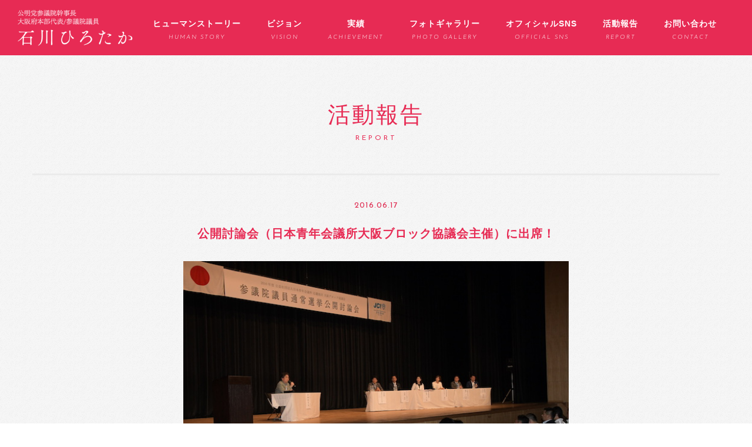

--- FILE ---
content_type: text/html; charset=UTF-8
request_url: https://www.hiro-ishikawa.net/report/2016/06/17/154/
body_size: 22449
content:
<!DOCTYPE HTML>
<html class="no-js" lang="ja">
<head prefix="og: http://ogp.me/ns# fb: http://ogp.me/ns/fb# article: http://ogp.me/ns/article#">
<meta charset="UTF-8">
<!--[if IE]>
<meta http-equiv="X-UA-Compatible" content="requiresActiveX=true">
<meta http-equiv="X-UA-Compatible" content="IE=edge,chrome=1">
<![endif]-->
<title>公開討論会（日本青年会議所大阪ブロック協議会主催）に出席！ ｜ 活動報告 | 参議院議員 石川ひろたか オフィシャルウェブサイト</title>
<meta name="keywords" content="石川博崇,石川ひろたか,参議院議員,公明党">
<meta name="description" content="大阪が生んだ、世界が鍛えた、実行力　参議院議員 石川ひろたか オフィシャルウェブサイト">
<meta name="format-detection" content="telephone=no">
<meta name="viewport" content="width=device-width,initial-scale=1,user-scalable=no">
<meta name="apple-mobile-web-app-title" content="参議院議員 石川ひろたか オフィシャルウェブサイト">
<meta name="apple-mobile-web-app-status-bar-style" content="black-translucent">
<meta name="msapplication-TileImage" content="https://www.hiro-ishikawa.net/msapplication-tile-icon.png">
<meta name="twitter:card" content="summary_large_image">
<meta name="twitter:site" content="@Hiro_Ishikawa">
<meta name="twitter:creator" content="@Hiro_Ishikawa">
<meta name="twitter:title" content="参議院議員 石川ひろたか オフィシャルウェブサイト">
<meta name="twitter:description" content="大阪が生んだ、世界が鍛えた、実行力　参議院議員 石川ひろたか オフィシャルウェブサイト">
<meta name="twitter:image:src" content="https://www.hiro-ishikawa.net/share.gif">
<meta property="og:locale" content="ja_JP">
<meta property="og:type" content="article">
<meta property="og:site_name" content="参議院議員 石川ひろたか オフィシャルウェブサイト">
	<meta property="og:title" content="公開討論会（日本青年会議所大阪ブロック協議会主催）に出席！ ｜ 活動報告 | 参議院議員 石川ひろたか オフィシャルウェブサイト">
<meta property="og:description" content="Just another 参議院議員 石川ひろたか オフィシャルウェブサイト のサイト site">
<meta property="og:image" content="https://www.hiro-ishikawa.net/share.gif">
<meta property="og:url" content="https://www.hiro-ishikawa.net/report/2016/06/17/154/">
	<meta property="fb:app_id" content="808961765893766">
<link rel="shortcut icon" href="https://www.hiro-ishikawa.net/favicon.ico" type="image/x-icon">
<link rel="apple-touch-icon" href="https://www.hiro-ishikawa.net/apple-touch-icon.png">
<link rel="apple-touch-icon-precomposed" sizes="120x120" href="https://www.hiro-ishikawa.net/apple-touch-icon-120x120.png">
<link rel="apple-touch-icon-precomposed" sizes="144x144" href="https://www.hiro-ishikawa.net/apple-touch-icon-144x144.png">
<link rel="apple-touch-icon-precomposed" sizes="152x152" href="https://www.hiro-ishikawa.net/apple-touch-icon-152x152.png">
<link rel="start" href="https://www.hiro-ishikawa.net/" title="参議院議員 石川ひろたか オフィシャルウェブサイト">
<link rel="canonical" href="https://www.hiro-ishikawa.net/report/2016/06/17/154/">
<link href="/css/import.css" rel="stylesheet" media="all">
<script src="/js/modernizr.js"></script>
</head>
<body data-rsssl=1>
<div id="wrapper" class="lower">
	<div id="container">
				<header id="header">
			<nav id="gnav">
				<h1><a href="/"><img src="/images/common/name.png" width="100%" alt="参議院議員 石川ひろたか" title="参議院議員 石川ひろたか"></a></h1>
				<ul class="">
					<li><a href="/profile/">ヒューマンストーリー<br><span>HUMAN STORY</span></a></li>
					<li><a href="/vision/">ビジョン<br><span>VISION</span></a></li>
					<li><a href="/performance/">実績<br><span>ACHIEVEMENT</span></a></li>
					<li><a href="/gallery/">フォトギャラリー<br><span>PHOTO GALLERY</span></a></li>
					<li><a href="/#lf_sns">オフィシャルSNS<br><span>OFFICIAL SNS</span></a></li>
					<li><a href="/report/">活動報告<br><span>REPORT</span></a></li>
					<li><a href="/contact/">お問い合わせ<br><span>CONTACT</span></a></li>
					<li id="nav_sns">
						<!--<p id="ns_rss"><a href=""><img src="/images/common/i_rss.png" width="100%" alt="rss"></a></p>-->
						<p id="ns_line"><a rel="nofollow" href="http://line.me/R/msg/text/?参議院議員石川ひろたかオフィシャルサイトhttps%3a%2f%2fwww%2ehiro%2dishikawa%2enet%2f"><img src="/images/common/i_line.png" width="100%" alt="LINE" target="new"></a></p>
						<p id="ns_tw"><a rel="nofollow" target="_blank" href="https://twitter.com/share?url=https%3a%2f%2fwww%2ehiro%2dishikawa%2enet%2f&amp;text=参議院議員 石川ひろたかオフィシャルサイト"><img src="/images/common/i_twitter.png" width="100%" alt="twitter"></a></p>
						<p id="ns_fb"><a rel="nofollow" target="_blank" href="https://www.facebook.com/sharer/sharer.php?u=https%3a%2f%2fwww%2ehiro%2dishikawa%2enet%2f"><img src="/images/common/i_fb.png" width="100%" alt="facebook"></a></p>
					</li>
				</ul>
				<div id="navbtn">
					<i>MENU</i>
					<p><span></span>
					<span></span>
					<span></span></p>
				<!-- /#navbtn --></div>
				<div id="navclsbtn">
					<i>CLOSE</i>
					<p><span></span>
					<span></span></p>
				<!-- /#navbtn --></div>
			</nav>
		</header>
		<div id="contents">
			<div id="main" class="blog">
				<div id="ttl">
					<h2>活動報告<span>REPORT</span></h2>
				<!-- /#ttl --></div>


				<article class="blog_atc">
					<p class="blog_atc_date">2016.06.17</p>
					<h3>公開討論会（日本青年会議所大阪ブロック協議会主催）に出席！</h3>
					<div class="blog_dtl">
						<div class="blog_dtl_p"><img src="https://www.hiro-ishikawa.net/report/wp-content/uploads/sites/2/2016/06/K52_0855.jpg" width="100%" alt=""></div>
						<div class="blog_dtl_txt">
							<p><p><img class="alignnone size-medium wp-image-155" src="https://www.hiro-ishikawa.net/report/wp-content/uploads/sites/2/2016/06/K52_0910-300x200.jpg" alt="K52_0910" width="300" height="200" srcset="https://www.hiro-ishikawa.net/report/wp-content/uploads/sites/2/2016/06/K52_0910-300x200.jpg 300w, https://www.hiro-ishikawa.net/report/wp-content/uploads/sites/2/2016/06/K52_0910.jpg 640w" sizes="(max-width: 300px) 100vw, 300px" /></p>
<p>みなさん、こんにちは！　石川ひろたかです！</p>
<p>&nbsp;</p>
<p>１４日（火）夜、大阪市の阿倍野区民センターで開かれた、参院選大阪選挙区の立候補予定者による公開討論会（日本青年会議所大阪ブロック協議会主催）に出席させて頂きました。</p>
<p>当日は、決められた３つのテーマについて、それぞれ１人３分の持ち時間でお訴えをさせて頂きました。</p>
<p>&nbsp;</p>
<p>①憲法改正</p>
<p>今回の参院選は、憲法改正の是か非かを問う選挙ではないと思います。</p>
<p>私たち公明党は、憲法の３原理「国民主権主義、基本的人権の尊重、恒久平和主義」は堅持した上で、環境権など時代に合わせた新たな理念や条文を付け加えるのであれば、しっかりと議論をしていこうという「加憲」の立場です。</p>
<p>ただ、今はまだ、国民的議論が十分に行われている現状ではないと思います。憲法に何が必要で、何が欠けていて、何を付け加えるべきかといった議論をさらに深めていく必要があると考えています。</p>
<p>&nbsp;</p>
<p>②若年層に対する雇用</p>
<p>この約３年余り、自公政権のもとで進めてきた経済政策が着実に成果を上げています。完全失業率が約１９年ぶりの低水準となり、有効求人倍率は今年４月で１・３４倍と約２４年ぶりの高水準を記録。初めて全都道府県で１倍を超えました。こうした流れを継続、加速させることが重要です。</p>
<p>その上で、若い方々にどう光を当てて、いきいきと活躍できる社会を築くのか。政治が真正面から取り組むべき課題です。私はこれまで、公明党青年委員長として、若者の雇用環境の改善に全力を挙げてきました。ブラック企業対策では、労働条件相談ほっとラインの設置やハローワークで法令違反企業の求人を締め出す「若者雇用促進法」の制定を進めてきました。一方で、今年４月からは公明党が推進してきた「女性活躍推進法」も施行されました。企業における女性の登用促進をはじめ、育児や介護との両立支援といったワーク・ライフ・バランスのさらなる向上にも努めてまいります。</p>
<p>&nbsp;</p>
<p>③社会保障を含めた消費税の増税</p>
<p>日本はいま、人口減少社会に突入し、少子高齢化が世界に類を見ない速さで進んでいます。2025年には、３人に１人が65歳以上という超高齢社会をどう乗り越えていくかは、私たち一人一人が真剣に向き合うべき課題です。</p>
<p>2012年の３党合意に基づく「社会保障と税の一体改革」により、安定財源としての消費税の引き上げ分を、介護や医療、子育てなどの社会保障の充実・強化にあてる方向性を堅持することが重要です。</p>
<p>一方で、消費税の痛税感や逆進性を緩和するため、公明党の推進で軽減税率の導入が決定しました。公平・公正な税の負担のもと、一人一人に社会保障として還元される社会の構築に、引き続き力を注いでまいります。</p>
<p>&nbsp;</p>
<p>ご参加頂いた皆さま、ありがとうございました。</p>
<p>また、このような機会を与えてくださった青年会議所の皆さまに感謝申し上げます。大変にありがとうございました。</p>
</p>
						<!-- /.blog_dtl_txt --></div>

						<ul class="snsbtn">
							<li>
								<a href="https://twitter.com/share" class="twitter-share-button" data-lang="ja" rel="nofollow" data-count="none">ツイート</a>
								<script>!function(d,s,id){var js,fjs=d.getElementsByTagName(s)[0],p=/^http:/.test(d.location)?'http':'https';if(!d.getElementById(id)){js=d.createElement(s);js.id=id;js.src=p+'://platform.twitter.com/widgets.js';fjs.parentNode.insertBefore(js,fjs);}}(document, 'script', 'twitter-wjs');</script>
							</li>
							<li>
								<iframe src="//www.facebook.com/plugins/like.php?href=https%3A%2F%2Fwww.hiro-ishikawa.net%2Freport%2F2016%2F06%2F17%2F154%2F&amp;send=false&amp;layout=standard&amp;width=200&amp;show_faces=false&amp;action=like&amp;colorscheme=light&amp;font&amp;height=40&amp;appId=808961765893766" scrolling="no" frameborder="0" style="border:none; overflow:hidden; width:200px; height:40px;" allowTransparency="true"></iframe>
							</li>
						</ul>
					<!-- /#blog_dtl --></div>
				<!-- /.blog_atc --></article>

				
				<div id="paging"><div id="paging_in">
					<p class="prev"><a href="https://www.hiro-ishikawa.net/report/2016/06/04/149/" rel="prev"><i></i><span>PREV</span></a></p>
					<p class="next"><a href="https://www.hiro-ishikawa.net/report/2016/06/19/158/" rel="next"><span>NEXT</span><i></i></a></p>
				<!-- /#paging --></div></div>


<!--
				<aside id="categorys">
					<h3>記事カテゴリー<span>Category</span></h3>
					<div class="categorys_box">
						<ul>
							<li><dl>
								<dt><a href="">未分類</a></dt>
								<dd>5</dd>
							</dl></li>
							<li><dl>
								<dt><a href="">つぶやき</a></dt>
								<dd>10</dd>
							</dl></li>
							<li><dl>
								<dt><a href="">セミナー</a></dt>
								<dd>15</dd>
							</dl></li>
							<li><dl>
								<dt><a href="">メルマガ・youtubeチャンネル</a></dt>
								<dd>20</dd>
							</dl></li>
							<li><dl>
								<dt><a href="">公明新聞</a></dt>
								<dd>3</dd>
							</dl></li>
							<li><dl>
								<dt><a href="">告知</a></dt>
								<dd>55</dd>
							</dl></li>
							<li><dl>
								<dt><a href="">国会質疑</a></dt>
								<dd>100</dd>
							</dl></li>
							<li><dl>
								<dt><a href="">女子会</a></dt>
								<dd>68</dd>
							</dl></li>
							<li><dl>
								<dt><a href="">実績</a></dt>
								<dd>30</dd>
							</dl></li>
							<li><dl>
								<dt><a href="">応援</a></dt>
								<dd>4</dd>
							</dl></li>
							<li><dl>
								<dt><a href="">挨拶</a></dt>
								<dd>98</dd>
							</dl></li>
							<li><dl>
								<dt><a href="">政策</a></dt>
								<dd>20</dd>
							</dl></li>
						</ul>
					</div>
				</aside>
				
				-->

				<aside id="archives">
					<h3>月別アーカイブ<span>Monthly Archives</span></h3>
					<div class="archive_box">
						<ul>
	<li><dl><dt><a href='https://www.hiro-ishikawa.net/report/2023/08/'>2023年8月</a>&nbsp;</dt><dd>1</dd></dl></li>
	<li><dl><dt><a href='https://www.hiro-ishikawa.net/report/2022/06/'>2022年6月</a>&nbsp;</dt><dd>1</dd></dl></li>
	<li><dl><dt><a href='https://www.hiro-ishikawa.net/report/2022/05/'>2022年5月</a>&nbsp;</dt><dd>2</dd></dl></li>
	<li><dl><dt><a href='https://www.hiro-ishikawa.net/report/2022/01/'>2022年1月</a>&nbsp;</dt><dd>1</dd></dl></li>
	<li><dl><dt><a href='https://www.hiro-ishikawa.net/report/2021/12/'>2021年12月</a>&nbsp;</dt><dd>1</dd></dl></li>
	<li><dl><dt><a href='https://www.hiro-ishikawa.net/report/2021/01/'>2021年1月</a>&nbsp;</dt><dd>2</dd></dl></li>
	<li><dl><dt><a href='https://www.hiro-ishikawa.net/report/2020/12/'>2020年12月</a>&nbsp;</dt><dd>1</dd></dl></li>
	<li><dl><dt><a href='https://www.hiro-ishikawa.net/report/2020/11/'>2020年11月</a>&nbsp;</dt><dd>4</dd></dl></li>
	<li><dl><dt><a href='https://www.hiro-ishikawa.net/report/2020/07/'>2020年7月</a>&nbsp;</dt><dd>5</dd></dl></li>
	<li><dl><dt><a href='https://www.hiro-ishikawa.net/report/2020/06/'>2020年6月</a>&nbsp;</dt><dd>8</dd></dl></li>
	<li><dl><dt><a href='https://www.hiro-ishikawa.net/report/2020/05/'>2020年5月</a>&nbsp;</dt><dd>6</dd></dl></li>
	<li><dl><dt><a href='https://www.hiro-ishikawa.net/report/2020/04/'>2020年4月</a>&nbsp;</dt><dd>3</dd></dl></li>
	<li><dl><dt><a href='https://www.hiro-ishikawa.net/report/2019/07/'>2019年7月</a>&nbsp;</dt><dd>1</dd></dl></li>
	<li><dl><dt><a href='https://www.hiro-ishikawa.net/report/2019/02/'>2019年2月</a>&nbsp;</dt><dd>1</dd></dl></li>
	<li><dl><dt><a href='https://www.hiro-ishikawa.net/report/2019/01/'>2019年1月</a>&nbsp;</dt><dd>5</dd></dl></li>
	<li><dl><dt><a href='https://www.hiro-ishikawa.net/report/2018/12/'>2018年12月</a>&nbsp;</dt><dd>1</dd></dl></li>
	<li><dl><dt><a href='https://www.hiro-ishikawa.net/report/2018/11/'>2018年11月</a>&nbsp;</dt><dd>4</dd></dl></li>
	<li><dl><dt><a href='https://www.hiro-ishikawa.net/report/2018/06/'>2018年6月</a>&nbsp;</dt><dd>5</dd></dl></li>
	<li><dl><dt><a href='https://www.hiro-ishikawa.net/report/2018/02/'>2018年2月</a>&nbsp;</dt><dd>3</dd></dl></li>
	<li><dl><dt><a href='https://www.hiro-ishikawa.net/report/2018/01/'>2018年1月</a>&nbsp;</dt><dd>8</dd></dl></li>
	<li><dl><dt><a href='https://www.hiro-ishikawa.net/report/2017/12/'>2017年12月</a>&nbsp;</dt><dd>6</dd></dl></li>
	<li><dl><dt><a href='https://www.hiro-ishikawa.net/report/2017/11/'>2017年11月</a>&nbsp;</dt><dd>4</dd></dl></li>
	<li><dl><dt><a href='https://www.hiro-ishikawa.net/report/2017/10/'>2017年10月</a>&nbsp;</dt><dd>1</dd></dl></li>
	<li><dl><dt><a href='https://www.hiro-ishikawa.net/report/2016/09/'>2016年9月</a>&nbsp;</dt><dd>4</dd></dl></li>
	<li><dl><dt><a href='https://www.hiro-ishikawa.net/report/2016/08/'>2016年8月</a>&nbsp;</dt><dd>1</dd></dl></li>
	<li><dl><dt><a href='https://www.hiro-ishikawa.net/report/2016/07/'>2016年7月</a>&nbsp;</dt><dd>3</dd></dl></li>
	<li><dl><dt><a href='https://www.hiro-ishikawa.net/report/2016/06/'>2016年6月</a>&nbsp;</dt><dd>8</dd></dl></li>
	<li><dl><dt><a href='https://www.hiro-ishikawa.net/report/2016/05/'>2016年5月</a>&nbsp;</dt><dd>7</dd></dl></li>
	<li><dl><dt><a href='https://www.hiro-ishikawa.net/report/2016/04/'>2016年4月</a>&nbsp;</dt><dd>5</dd></dl></li>
	<li><dl><dt><a href='https://www.hiro-ishikawa.net/report/2016/03/'>2016年3月</a>&nbsp;</dt><dd>5</dd></dl></li>
						</ul>
					<!-- /.archive_box --></div>
				<!-- /#archives --></aside>
				
			<!-- /#main --></div>

						<div id="top_ban"><div class="sec">
				<ul class="ban_main">
					<li><a href="/magazine/"><img src="/images/common/ban_mailmaga.jpg" width="100%" alt="石川ひろたかメールマガジン"></a></li>
					<li><a href="/supporter/category/cheer/"><img src="/images/common/ban_supporter.jpg" width="100%" alt="石川ひろたかSupporter’sページ"></a></li>
					<li><a href="http://www.fmosaka.net/_sites/16782387" target="_blank"><img src="/images/common/ban_radio.jpg" width="100%" alt="OSAKA TALKING HEADS"></a></li>
					<li><img src="/images/common/ban_offitial.jpg" width="100%" alt="石川ひろたかオフィシャルサイト"></li>
				</ul>
				<ul class="ban_sub">
					<li><a href="http://www.komei.or.jp/youth_site/" target="_blank"><img src="/images/common/ban_youth.gif" width="100%" alt="KOMEI YOUTH"></a></li>
					<li><a href="https://youtu.be/Y_5WEXqLtDs?list=PLm6ZeXCnMAt1GpzZvR1FD_F7-65LLzk2J" target="_blank"><img src="/images/common/ban_zubatto.jpg" width="100%" alt="ギモンにズバッと一問一答！"></a></li>

					<!-- <li><a href="https://www.komei-osaka.jp/" target="_blank"><img src="/images/common/ban_fuhonbu.gif" width="100%" alt="公明党大阪府本部"></a></li> -->

					<li><a href="https://www.komei.or.jp/komesuke/" target="_blank"><img src="/images/common/ban_komesuke.gif" width="100%" alt="コメ助の部屋"></a></li>
					<li><a href="http://fmosaka.net/sdd/" target="_blank"><img src="/images/common/ban_sdd.gif" width="100%" alt="石川ひろたかはＳＤＤを応援しています"></a></li>
					<li><a href="http://line.me/ti/p/rTht9eAXtB" target="_blank"><img src="/images/common/ban_line.gif" width="100%" alt="石川ひろたかLINE@"></a></li>
					<li><a href="https://www.facebook.com/hirotaka.ishikawa2" target="_blank"><img src="/images/common/ban_fb.gif" width="100%" alt="石川ひろたかfacebook"></a></li>
					<li><a href="https://www.youtube.com/user/hiroishikawa1973" target="_blank"><img src="/images/common/ban_youtube.gif" width="100%" alt="石川ひろたかYouTubeチャンネル"></a></li>
					
				</ul>
			<!-- /#top_ban --></div></div>		<!-- /#contents --></div>
		
<script src="/js/core.js"></script>
<script src="/js/common.js"></script>
<script src="/js/TweenMax.min.js"></script>
<script src="/js/config.js"></script>
		
		<footer>
			<div  id="footer_top"><div id="topickpath">
				<p id="totop"><a href="#wrapper" class="scroll"></a></p>
				<ul>
					<li><a href="/"><i></i>ホーム</a></li>
					<li>＞ <a href="/report/">活動報告</a></li>
					<li>＞ 公開討論会（日本青年会議所大阪ブロック協議会主催）に出席！</li>
				</ul>
			<!-- /#topickpath --></div></div>
<div  id="footer_in">
				<div id="footer_in_info">
					<nav id="fnav">
						<ul>
							<li><a href="/profile/"><i></i>ヒューマンストーリー</a></li>
							<li><a href="/vision/"><i></i>ビジョン</a></li>
							<li><a href="/performance/"><i></i>実績</a></li>
							<li><a href="/gallery/"><i></i>フォトギャラリー</a></li>
							<li><a href="/#lf_sns"><i></i>オフィシャルSNS</a></li>
							<li><a href="/report/"><i></i>活動報告</a></li>
							<li><a href="/contact/"><i></i>お問い合わせ</a></li>
						</ul>
					</nav>
					<div id="f_name">
						<img src="/images/common/f_name.png" height="55" width="260" alt="石川ひろたか">
						<address id="address">〒534-0027　大阪府大阪市都島区中野町4丁目4-2 大阪印刷会館2Ｆ<br>
							TEL:06-6357-1458 / FAX:06-6357-0616</address>
					<!-- /#f_name --></div>
				<!-- /.footer_in_info --></div>
				<ul id="fsns" class="norss">
					<!--<li id="fs_rss"><a href=""><img src="/images/common/i_rss.png" width="100%" alt="rss"></a></li>-->
					<li id="fs_line"><a rel="nofollow" href="http://line.me/R/msg/text/?石川ひろたかオフィシャルサイトhttps%3a%2f%2fwww%2ehiro%2dishikawa%2enet%2f"><img src="/images/common/i_line.png" width="100%" alt="LINE" target="new"></a></li>
					<li id="fs_tw" title="Twitterで共有">
						<a rel="nofollow" target="_blank" href="https://twitter.com/share?url=https%3a%2f%2fwww%2ehiro%2dishikawa%2enet%2f&amp;text=参議院議員　石川ひろたかオフィシャルサイト"><img src="/images/common/i_twitter.png" width="100%" alt="twitter"></a>
						</li>
					<li id="fs_fb" title="facebokで共有">
						<a rel="nofollow" target="_blank" href="https://www.facebook.com/sharer/sharer.php?u=https%3a%2f%2fwww%2ehiro%2dishikawa%2enet%2f"><img src="/images/common/i_fb.png" width="100%" alt="facebook"></a></li>
				</ul>
			<!-- /#footer_in --></div>
			<small><i><img src="/images/common/logo_komei.gif" width="74" height="18" alt="公明党"></i>Copyright &copy; Hirotaka Ishikawa. All Right Reserved.</small>
		</footer>
	<!-- /#container --></div>

<!-- /#wrapper --></div>

<!-- analyze -->
<script>
  (function(i,s,o,g,r,a,m){i['GoogleAnalyticsObject']=r;i[r]=i[r]||function(){
  (i[r].q=i[r].q||[]).push(arguments)},i[r].l=1*new Date();a=s.createElement(o),
  m=s.getElementsByTagName(o)[0];a.async=1;a.src=g;m.parentNode.insertBefore(a,m)
  })(window,document,'script','//www.google-analytics.com/analytics.js','ga');

  ga('create', 'UA-10191861-11', 'auto');
  ga('send', 'pageview');

</script>
<!-- Google tag (gtag.js) -->
<script async src="https://www.googletagmanager.com/gtag/js?id=G-7V6H3RFEQ8"></script>
<script>
  window.dataLayer = window.dataLayer || [];
  function gtag(){dataLayer.push(arguments);}
  gtag('js', new Date());

  gtag('config', 'G-7V6H3RFEQ8');
</script>
<!-- /analyze -->
</body>
</html>

--- FILE ---
content_type: text/css
request_url: https://www.hiro-ishikawa.net/css/base.css
body_size: 3215
content:
@charset "utf-8";

/*----------------------------------------------------
	Structure Module
----------------------------------------------------*/

html {
	height:100%;
	overflow-y:scroll;
}

body {
	margin:0;
	padding:0;
	font-family:"游ゴシック体","YuGothic","游ゴシック","Yu Gothic","ヒラギノ角ゴ ProN W3","Hiragino Kaku Gothic ProN","ヒラギノ角ゴ Pro W3","Hiragino Kaku Gothic Pro","メイリオ",'Meiryo',"ＭＳ Ｐゴシック",Helvetica,Arial,sans-serif;
	font-size:12px;
	color:#333333;
	text-align:center;
	line-height:1.65;
	letter-spacing:1px;
	word-break:break-all;
	-ms-word-break: break-all;
	word-wrap:break-word;
	-webkit-text-size-adjust:100%;
}


/*----------------------------------------------------
	Headings Module
----------------------------------------------------*/

h1,h2,h3,h4,h5,h6 {
	margin:0;
	padding:0;
}


/*----------------------------------------------------
	Phrasing Module
----------------------------------------------------*/

p {
	margin:0;
	padding:0;
}
cite,dfn,address,i {
	font-style:normal;
}
strong,em,b {
	font-weight:normal;
}
u {
	text-decoration: none;
}
abbr {
	border: 0 none;
}
mark {
	background-color:transparent;
}
q {
	quotes:none;
}

/*----------------------------------------------------
	Hypertext Module
----------------------------------------------------*/

a {
	outline: none;
	text-decoration: none;
	-webkit-tap-highlight-color:rgba(152,152,152,0.3);
}

a:active,
a:focus {
	background-color: transparent;
}

/*----------------------------------------------------
	Image Module
----------------------------------------------------*/

img {
	border: 0;
	vertical-align: bottom;
}


/*----------------------------------------------------
	Embedded Module
----------------------------------------------------*/

object,embed {
	outline: none;
}


/*----------------------------------------------------
	List Module
----------------------------------------------------*/

ul,ol,dl,dt,dd,li {
	margin: 0;
	padding: 0;
}

ul li {
	list-style: none;
}

ol li {
	list-style: none;
}


/*----------------------------------------------------
	Table Module
----------------------------------------------------*/

table {
	border-collapse: collapse;
	border-spacing: 0;
}

th,td {
	font-weight: normal;
	vertical-align: top;
}


/*----------------------------------------------------
	Forms Module
----------------------------------------------------*/

form,button,input,select,option,textarea {
	margin:0;
	padding:0;
	font-family: inherit;
	font-size: inherit;
	font-weight: inherit;
}

input {
	border:0 none;
	border-radius:0px;
}

button {
	background: none;
	border: 0 none;
	overflow: visible;
}
/*----------------------------------------------------
	HTML5 Reset
----------------------------------------------------*/

article,aside,figure,figcaption,dialog,details,
footer,header,menu,main,nav,section,summary {
	display:block;
}
html,body,div,span,object,iframe,
h1,h2,h3,h4,h5,h6,p,blockquote,pre,
abbr,address,cite,code,
del,dfn,em,img,ins,kbd,q,samp,
small,strong,sub,sup,var,
b,i,
dl,dt,dd,ol,ul,li,
fieldset,label,legend,
table,caption,tbody,tfoot,thead,tr,th,td,
article,aside,dialog,figure,footer,header,
menu,nav,section,
time,mark,audio,video {
	margin:0;
	padding:0;
	border:0;
	outline:0;
}




--- FILE ---
content_type: text/css
request_url: https://www.hiro-ishikawa.net/css/contents.css
body_size: 118012
content:
@charset "utf-8";

/*
*	サイト名 Ishikawa Hirotaka Offitial Site
*	---------------------------------------------------
*	Font
*	Optimization
*	---------------------------------------------------
*	layout[ALL]
*		Wrapper
*		Header
*		Footer
*		Container/Content
*	layout[TOP]
*	layout[/profile/]
*	layout[/error/contact,thanks]
*	layout[/magazine/]
*	layout[/contact/]
*	layout[/report/]
*	layout[/supporter/]
*	layout[/download/]
*	layout[/movie/]
*	layout[/performance/]
*	layout[/vision/]
*	--------------------------------------------------
*	汎用css
*	--------------------------------------------------
*	clearfix
*/

/*==================================================

	Font

====================================================*/
@import url(https://fonts.googleapis.com/css?family=Josefin+Sans:400,300,600,700,300italic,400italic,600italic,700italic);


/*==================================================

	Optimization

====================================================*/
img {
	-webkit-touch-callout: none;
}

/*
img,button,i {
	-webkit-user-select: none;
	   -moz-user-select: none;
	    -ms-user-select: none;
	     -o-user-select: none;
	        user-select: none;
}
*/


img {
  pointer-events: auto;
  -webkit-touch-callout:default;
  -webkit-user-select:auto;
  -moz-touch-callout:default;
  -moz-user-select:auto
  touch-callout:default;
  user-select:auto;
}



body {
	color:#333333;
	min-width: 320px;
	background: url(../images/common/bg.gif) repeat #fff;
}

.no-opacity body {
	min-width: 1024px;
}

/* テキスト選択
--------------------------*/
::selection {
	background:#fa6c8a;
	color:#FFF;
}

::-moz-selection {
	background:#fa6c8a;
	color:#FFF;
}


/*==================================================

	layout[ALL]

====================================================*/
/*	Wrapper
--------------------------*/
#wrapper {
	text-align: left;
}

/*	Header
--------------------------*/
header{
	width: 100%;
	background: #e72b54;
	position: relative;
	z-index: 10;
}

.no-opacity header{
	min-width: 1024px;
}

.top header{
	background: rgba(231,43,84,.85);
}

.lower header{
	position: fixed;
}

.no-opacity header{
	filter:progid:DXImageTransform.Microsoft.Gradient(GradientType=0,StartColorStr=#E6e72b54,EndColorStr=#E6e72b54);
}

#gnav{
	width: 100%;
	height: 94px;
	max-width: 1250px;
	padding:16px 30px 20px 30px;
	overflow: hidden;
	-moz-box-sizing:border-box;
	-webkit-box-sizing:border-box;
	-ms-box-sizing:border-box;
	box-sizing:border-box;
}

#gnav h1{
	width: 196px;
	float: left;
}

#gnav h1 a{
	display: block;
}

#gnav ul{
	width:calc(100%-196px);
	-webkit-width:calc(100%-196px);
	float: right;
	padding-top: 14px;
}

#gnav li{
	display: inline-block;
	/*padding-left: 50px;*/
	padding-left: 40px;
	font-size: 14px;
	font-weight: bold;
	text-align: center;
	line-height: 1.5;
	color: #f092a6;
}

#gnav li:first-child{
	padding-left: 0;
}

#gnav li#nav_sns{
	display: none;
}

#gnav li a{
	color: #fff;
	-webkit-transition: color 200ms ease 0s;
	-moz-transition: color 200ms ease 0s;
	-ms-transition: color 200ms ease 0s;
	transition: color 200ms ease 0s;
}

#gnav li a:hover{
	color: #f092a6;
}

#gnav li span{
	font-family: 'Josefin Sans', sans-serif;
	font-size: 10px;
	font-weight: 300;
	font-style: italic;
	letter-spacing: 2px;
}

#navbtn,
#navclsbtn{
	display: none;
}

#navclsbtn i {
    opacity: 0;
    pointer-events: none;
}

/*	Footer
--------------------------*/
footer{
	width: 100%;
	background: #e72b54;
}

#footer_top{
	width: 100%;
	border-bottom:1px solid #e34c6c;
}

#topickpath{
	max-width: 975px;
	margin:0 auto;
	position: relative;
	padding-left: 15px;
}

#topickpath li{
	color: #fff;
	font-size: 14px;
	padding:10px 0 10px 10px;
	display: inline-block;
}

#topickpath li:first-child{
	padding-left: 0;
}

#topickpath li a{
	color: #fff;
}

#topickpath ul li:first-child i{
	width:14px;
	height:14px;
	display:inline-block;
	margin-right: 10px;
	position: relative;
}

#topickpath ul li:first-child i:before{
	content:'';
	height:6px;
	width:8px;
	display:block;
	position:absolute;
	top:8px;
	left:3px;
	background:#fff;
}

#topickpath ul li:first-child i:after{
	content:'';
	height:0px;
	width:0px;
	display:block;
	position:absolute;
	top:0px;
	left:0px;
	border-color: transparent transparent #fff;
    border-style: solid;
    border-width: 0 7px 8px;
}

#totop{
	width: 60px;
	position: absolute;
	right:0;
	top:0;
	height: 43px;
}

#totop a{
	width: 60px;
	height: 43px;
	background: url(../images/common/i_totop.png) no-repeat center center;
	background-size: 15px 10px;
	display: block;
	-webkit-transition: background 200ms ease 0s;
	-moz-transition: background 200ms ease 0s;
	-ms-transition: background 200ms ease 0s;
	transition: background 200ms ease 0s;
}

#totop a:hover{
	background: url(../images/common/i_totop.png) no-repeat center 13px;
	background-size: 15px 10px;
}

#footer_in{
	max-width: 990px;
	margin:0 auto;
	overflow: hidden;
	padding: 30px 0;
}

#footer_in_info{
	width: 74%;
	float: left;
}

#footer_in #f_name{
	width: 60%;
	float: left;
	color: #fff;
}

#footer_in #f_name #address{
	font-size: 12px;
	padding-top: 25px;
}

#fnav{
	width: 40%;
	float: right;
	border-left: 1px solid #e34c6c;
	-moz-box-sizing:border-box;
	-webkit-box-sizing:border-box;
	-ms-box-sizing:border-box;
	box-sizing:border-box;
	padding-left: 40px;
}

#fnav li{
	font-size: 14px;
	color: #f092a6;
	margin-top: 12px;
	line-height: 18px;
	position: relative;
	padding-left: 27px;
}

#fnav li:first-child{
	padding-top: 0;
}

#fnav li a{
	color: #fff;
	display: inline-block;
	-webkit-transition: color 200ms ease 0s;
	-moz-transition: color 200ms ease 0s;
	-ms-transition: color 200ms ease 0s;
	transition: color 200ms ease 0s;
}

#fnav li i{
	width: 18px;
	height: 18px;
	display: inline-block;
	background: #fff;
	border-radius: 50%;
	position: absolute;
	top:50%;
	left:0;
	margin-top: -9px;
	-webkit-transition: left 200ms ease 0s;
	-moz-transition: left 200ms ease 0s;
	-ms-transition: left 200ms ease 0s;
	transition: left 200ms ease 0s;
}

#fnav li a:hover{
	color: #f092a6;
}

#fnav li a:hover i{
	left:3px;
}

#fnav li i:before {
	content: "";
    background: #e72b54;
    display: block;
    width: 6px;
    height: 6px;
    margin-top: -3px;
    position: absolute;
    left: 5px;
    top: 50%;
    -webkit-transform: rotate(45deg);
    -moz-transform: rotate(45deg);
    -ms-transform: rotate(45deg);
    transform: rotate(45deg);
}

#fnav li i:after {
    background: #fff;
    content: "";
    display: block;
    height: 6px;
    margin-top: -3px;
    position: absolute;
    left: 3px;
    top: 50%;
    -webkit-transform: rotate(45deg);
    -moz-transform: rotate(45deg);
    -ms-transform: rotate(45deg);
    transform: rotate(45deg);
    width: 6px;
}

#fsns{
	width: 220px;
	float: right;
	overflow: hidden;
}

#fsns.norss{
	width: 160px;
}

#fsns li{
	width: 40px;
	float: left;
	padding-left: 20px;
}

#fsns li a{
	display: block;
}

#fsns li#fs_rss a{
	background: url(../images/common/i_rss_ov.png) no-repeat;
	background-size: 40px 40px;
}

#fsns li#fs_line a{
	background: url(../images/common/i_line_ov.png) no-repeat;
	background-size: 40px 40px;
}

#fsns li#fs_tw a{
	background: url(../images/common/i_twitter_ov.png) no-repeat;
	background-size: 40px 40px;
}

#fsns li#fs_fb a{
	background: url(../images/common/i_fb_ov.png) no-repeat;
	background-size: 40px 40px;
}

.no-opacity #fsns li#fs_rss a,
.no-opacity #fsns li#fs_line a,
.no-opacity #fsns li#fs_tw a,
.no-opacity #fsns li#fs_fb a{
	background: none;
}

#fsns li a img{
	-webkit-transition: opacity 200ms ease-in 0s;
	-moz-transition: opacity 200ms ease-in 0s;
	-ms-transition: opacity 200ms ease-in 0s;
	transition: opacity 200ms ease-in 0s;
}

#fsns li a:hover img{
	opacity: 0;
}

#fsns li:first-child{
	padding-left: 0;
}

footer small{
	display: block;
	width: 100%;
	background: #f9f9f9;
	text-align: center;
	padding:20px 0;
	font-size: 10px;
	color: #333333;
}

footer small i{
	display: inline-block;
	margin-right: 20px;
}

/*	Container/Content
--------------------------*/
#container{
	width: 100%;
}

.top #container{
	width: 100%;
	margin-top: -94px;
}

#contents{
	width: 100%;
	background: url(../images/common/bg.gif) repeat;
	padding-bottom: 120px;
}

.top #contents{
	background: url(../images/common/bg_top.gif) repeat;
	position: relative;
}

.lower #contents{
	padding-top: 94px;
}

.sec{
	max-width: 990px;
	margin: 0 auto;
	padding-top: 60px;
	overflow: hidden;
}

.sec h2,
#main #ttl h2{
	font-size: 38px;
	color: #e72b54;
	font-weight: normal;
	text-align: center;
	letter-spacing: 3px;
}

.sec h2 span,
#main #ttl h2 span{
	font-family: 'Josefin Sans', sans-serif;
	font-size: 12px;
	display: block;
	letter-spacing: 4px;
}

#main{
	max-width:990px;
	margin:0 auto;
	padding-bottom: 40px;
}

#main #ttl{
	padding-top: 70px;
	text-align: center;
}

#main #ttl h2{
	padding-bottom: 50px;
}

#main #ttl .ttltxt{
	font-size: 14px;
}
#main #ttl .ttltxt .redtxt{
	color: #e72b54;
}

.snsbtn{
	width: 80%;
	margin:0 auto;
	padding-top: 20px;
	zoom: 1;
}

.snsbtn:after {
	content: "";
	display: block;
	clear: both;
}

.snsbtn li{
	width: 70px;
	float: left;
	padding: 0 5px;
}

#supporter_cts{
	padding-bottom: 30px;
}

#supporter_cts .snsbtn{
	width: 100%;
	padding-top: 0px;
}

#supporter_cts ul.snsbtn{
	overflow: auto;
}

#supporter_cts .snsbtn li{
	width: 70px;
	padding: 0 5px;
}

#top_ban ul{
	margin-left: -31px;
	overflow: hidden;
}

#top_ban li{
	padding-left: 30px;
	-moz-box-sizing:border-box;
	-webkit-box-sizing:border-box;
	-ms-box-sizing:border-box;
	box-sizing:border-box;
	float: left;
}

#top_ban ul.ban_main li{
	width: 25%;
}

#top_ban ul.ban_sub li{
	width: 20%;
	padding-top: 30px;
}

#top_ban li a{
	-webkit-transition: opacity 200ms ease 0s;
	-moz-transition: opacity 200ms ease 0s;
	-ms-transition: opacity 200ms ease 0s;
	transition: opacity 200ms ease 0s;
}

#top_ban li a:hover{
	opacity: 0.8;
}

#top_blog{
	background:url(../images/top/bg_blog.gif) repeat;
}

#top_blog .sec{
	max-width: 1300px;
	margin:0 auto;
}






/*==================================================

	layout[lf_top_page]

====================================================*/
.lf_top_page img{
	max-width: 100%;
	height: auto;
	max-height: 100%;
}
.lf_top_page #contents{
	background: none;
	background-color: #fff;
	font-family:'Noto Sans JP', sans-serif;
}

.lf_top_page #contents *,
.lf_top_page #contents *::before,
.lf_top_page #contents *::after{
	-webkit-box-sizing: border-box;
  -moz-box-sizing: border-box;
  -ms-box-sizing: border-box;
  -o-box-sizing: border-box;
  box-sizing: border-box;
}

/*  #lf_main_view
--------------------------*/
#lf_main_view{
	width: 100%;
}
#lf_main_view_in{
	width: 100%;
}


/* Br
--------------------------*/
.lf_sp,.lf_1200,.br_767,.br_640,.br_480{
	display: none;
}




/*  Common Parts
--------------------------*/
.lf_sec_header{
  width: 100%;
  max-width: 1280px;
  margin: 0 auto;
  padding-left: 40px;
  padding-right: 40px;
}
.lf_sec_body{
  width: 100%;
  max-width: 1280px;
  margin: 0 auto;
  padding-left: 40px;
  padding-right: 40px;
}

/* 共通タイトル */
.lf_cmn_ttl01{
	font-family: "游明朝体","YuMincho","游明朝","Yu Mincho","ヒラギノ明朝 ProN W3","Hiragino Mincho ProN","ヒラギノ明朝 Pro W3","Hiragino Mincho Pro","HGS明朝E","ＭＳ Ｐ明朝","MS PMincho";
	font-size: 500%;
	font-weight: 400;
	letter-spacing: 10px;
	color: #e72b54;
	line-height: 1;
	position: relative;
}
.lf_cmn_ttl01_sub{
	font-family: "游明朝体","YuMincho","游明朝","Yu Mincho","ヒラギノ明朝 ProN W3","Hiragino Mincho ProN","ヒラギノ明朝 Pro W3","Hiragino Mincho Pro","HGS明朝E","ＭＳ Ｐ明朝","MS PMincho";
	font-size: 200%;
	color: #e72b54;
	padding-left: 10px;
}





/* 共通ボタン01 */
.lf_cmn_btn01{
	width: 100%;
}
.lf_cmn_btn01 .lf_btn{
	width: 100%;
	padding-top: 16px;
	padding-bottom: 16px;
	background-color: #e72b54;
	border: 2px solid #e72b54;
	border-radius: 48px;
	transition: all 300ms ease;
	-webkit-transition: all 300ms ease;
	-moz-transition: all 300ms ease;
	-ms-transition: all 300ms ease;
	position: relative;
}
.lf_cmn_btn01 .lf_btn::before{
	content: "";
	display: block;
	width: 19px;
	height: 28px;
	background-image: url(../images/newtop/icon_arrow01.png);
	background-size: cover;
	background-repeat: no-repeat;
	position: absolute;
	top: 50%;
	right: 34px;
	margin-top: -14px;
}
.lf_cmn_btn01 .lf_btn:hover{
	opacity: .8;
}
.lf_cmn_btn01 .lf_btn .lf_txt{
	font-family: "游明朝体","YuMincho","游明朝","Yu Mincho","ヒラギノ明朝 ProN W3","Hiragino Mincho ProN","ヒラギノ明朝 Pro W3","Hiragino Mincho Pro","HGS明朝E","ＭＳ Ｐ明朝","MS PMincho";
	font-size: 284%;
	color: #fff;
	transition: all 300ms ease;
	-webkit-transition: all 300ms ease;
	-moz-transition: all 300ms ease;
	-ms-transition: all 300ms ease;
	padding-right: 50px;
	padding-left: 50px;
}


/* 共通ボタン02 */
.lf_cmn_btn02{
}
.lf_cmn_btn02 .lf_txt{
	display: inline-block;
	font-size: 200%;
	font-weight: bold;
	color: #e72b54;
	position: relative;
	transition: all 300ms ease;
	-webkit-transition: all 300ms ease;
	-moz-transition: all 300ms ease;
	-ms-transition: all 300ms ease;
	text-decoration: underline;
	padding-right: 40px;
}
.lf_cmn_btn02 .lf_txt:hover{
	opacity: 0.7;
	text-decoration: none;
}
.lf_cmn_btn02 .lf_txt::before{
	content: "";
	display: block;
	width: 15px;
	height: 22px;
	background-image: url(../images/newtop/icon_arrow02.png);
	background-size: cover;
	background-repeat: no-repeat;
	position: absolute;
	top: 50%;
	right: 10px;
	margin-top: -11px;
	transition: all 300ms ease;
	-webkit-transition: all 300ms ease;
	-moz-transition: all 300ms ease;
	-ms-transition: all 300ms ease;
}
.lf_cmn_btn02 .lf_txt:hover:before{
	right: 0px;
}







.lf_top_page #lf_profile .lf_profile_in .lf_sec_header{
	padding-top: 120px;
}
.lf_top_page #lf_profile .lf_profile_in .lf_sec_body{
	padding-top: 30px;
	padding-bottom: 120px;
}

.lf_top_page #lf_profile .lf_profile_in .lf_sec_body > ul{
	width: 100%;
	display: flex;
	display: -webkit-flex;
	display: -ms-flex;
	display: -moz-flex;
	flex-wrap: wrap;
	-webkit-flex-wrap: wrap;
	-ms-flex-wrap: wrap;
	-moz-flex-wrap: wrap;
	align-items: end;
	-webkit-align-items: end;
	-ms-align-items: end;
	-moz-align-items: end;
}
.lf_top_page #lf_profile .lf_profile_in .lf_sec_body > ul > li{
	width: 50%;
}
.lf_top_page #lf_profile .lf_profile_in .lf_sec_body > ul > li:first-child{
	padding-bottom: 20px;
}
.lf_top_page #lf_profile .lf_profile_in .lf_sec_body > ul > li:last-child{
	text-align: right;
}
.lf_top_page #lf_profile .lf_profile_in .lf_sec_body > ul > li > p{
	width: 100%;
	font-size: 200%;
	line-height: 1.7;
	padding-right: 10px;
}


.lf_top_page #lf_profile .lf_profile_in .lf_sec_body .lf_biography_wrap{
	width: 100%;
}
.lf_top_page #lf_profile .lf_profile_in .lf_sec_body .lf_biography_wrap > dl{
	width: 100%;
	border-top: 2px solid #c8c8c8;
	border-bottom: 2px solid #c8c8c8;
}
.lf_top_page #lf_profile .lf_profile_in .lf_sec_body .lf_biography_wrap > dl > dt{
	width: 100%;
	padding-top: 20px;
	padding-bottom: 20px;
	position: relative;
	cursor: pointer;
}
.lf_top_page #lf_profile .lf_profile_in .lf_sec_body .lf_biography_wrap > dl > dt .lf_btn{
	display: block;
	width: 52px;
	height: 52px;
	background-image: url(../images/newtop/icon_open.png);
	background-size: cover;
	background-repeat: no-repeat;
	position: absolute;
	top: 50%;
	right: 20px;
	margin-top: -26px;
	transition: all 300ms ease;
	-webkit-transition: all 300ms ease;
	-moz-transition: all 300ms ease;
	-ms-transition: all 300ms ease;
}
.lf_top_page #lf_profile .lf_profile_in .lf_sec_body .lf_biography_wrap > dl > dt.active .lf_btn{
	transform: rotate(180deg);
	-webkit-transform: rotate(180deg);
	-moz-transform: rotate(180deg);
	-ms-transform: rotate(180deg);
}
.lf_top_page #lf_profile .lf_profile_in .lf_sec_body .lf_biography_wrap > dl > dt .lf_txt{
	font-size: 300%;
	color: #e72b54;
	font-family: "游明朝体","YuMincho","游明朝","Yu Mincho","ヒラギノ明朝 ProN W3","Hiragino Mincho ProN","ヒラギノ明朝 Pro W3","Hiragino Mincho Pro","HGS明朝E","ＭＳ Ｐ明朝","MS PMincho";
	padding-left: 20px;
}


.lf_top_page #lf_profile .lf_profile_in .lf_sec_body .lf_biography_wrap > dl > dd {
	display: none;
}
.lf_top_page #lf_profile .lf_profile_in .lf_sec_body .lf_biography_wrap > dl > dd.active {
	display: block;
	width: 100%;
}
.lf_top_page #lf_profile .lf_profile_in .lf_sec_body .lf_biography_wrap > dl > dd .lf_dd_in{
	width: 100%;
	padding-bottom: 32px;
}
.lf_top_page #lf_profile .lf_profile_in .lf_sec_body .lf_biography_wrap > dl > dd .lf_dd_in > dl{
	width: 100%;
	display: table;
}
.lf_top_page #lf_profile .lf_profile_in .lf_sec_body .lf_biography_wrap > dl > dd .lf_dd_in > dl > dt{
	width: 190px;
	display: table-cell;
	vertical-align: top;
}
.lf_top_page #lf_profile .lf_profile_in .lf_sec_body .lf_biography_wrap > dl > dd .lf_dd_in > dl > dt .lf_txt{
	font-size: 167%;
	line-height: 2;
	padding-left: 20px;
}
.lf_top_page #lf_profile .lf_profile_in .lf_sec_body .lf_biography_wrap > dl > dd .lf_dd_in > dl > dd{
	display: table-cell;
	vertical-align: top;
}
.lf_top_page #lf_profile .lf_profile_in .lf_sec_body .lf_biography_wrap > dl > dd .lf_dd_in > dl > dd .lf_txt{
	font-size: 167%;
	line-height: 2;
	padding-right: 20px;
}
.lf_top_page #lf_profile .lf_profile_in .lf_sec_body .lf_cmn_btn01{
	padding-top: 72px;
}





.lf_top_page #lf_vision{
	width: 100%;
}
.lf_top_page #lf_vision .lf_sec_body{
	padding-top: 24px;
	padding-bottom: 100px;
}
.lf_top_page #lf_vision .lf_sec_body > ul{
	width: 100%;
}
.lf_top_page #lf_vision .lf_sec_body > ul > li{
	width: 100%;
	padding-top: 24px;
	padding-bottom: 24px;
}
.lf_top_page #lf_vision .lf_sec_body > ul > li > dl{
	width: 100%;
}
.lf_top_page #lf_vision .lf_sec_body > ul > li > dl::after{
	content: "";
	display: block;
	clear: both;
}
.lf_top_page #lf_vision .lf_sec_body > ul > li > dl > dt{
	width: 50%;
	float: left;
	padding-right: 20px;
}
.lf_top_page #lf_vision .lf_sec_body > ul > li > dl > dd{
	width: 50%;
	float: right;
	padding-left: 20px;
}
.lf_top_page #lf_vision .lf_sec_body > ul > li:nth-child(2) > dl > dt{
	float: right;
	padding-right: 0px;
	padding-left: 20px;
}
.lf_top_page #lf_vision .lf_sec_body > ul > li:nth-child(2) > dl > dd{
	float: left;
	padding-left: 0px;
	padding-right: 20px;
}


.lf_top_page #lf_vision .lf_sec_body > ul > li > dl > dt .lf_img_wrap{
	background-image: url(../images/newtop/bg_vision.png);
	background-size: contain;
	background-position: left top;
	background-repeat: no-repeat;
	padding-right: 10px;
	padding-bottom: 10px;
	position: relative;
}
.lf_top_page #lf_vision .lf_sec_body > ul > li > dl > dt .lf_img_wrap::before{
	content: "";
	display: block;
	width: 100px;
	height: 100px;
	background-image: url(../images/newtop/icon_vision01.png);
	background-size: cover;
	background-repeat: no-repeat;
	position: absolute;
	top: 0;
	left: 0;
}
.lf_top_page #lf_vision .lf_sec_body > ul > li:nth-child(2) > dl > dt .lf_img_wrap::before{
	background-image: url(../images/newtop/icon_vision02.png);
}
.lf_top_page #lf_vision .lf_sec_body > ul > li:nth-child(3) > dl > dt .lf_img_wrap::before{
	background-image: url(../images/newtop/icon_vision03.png);
}



.lf_top_page #lf_vision .lf_sec_body > ul > li > dl > dd .lf_vision_ttl{
	padding-top: 20px;
}
.lf_top_page #lf_vision .lf_sec_body > ul > li > dl > dd .lf_vision_ttl .lf_txt{
	font-size: 334%;
	color: #e72b54;
	font-family: "游明朝体","YuMincho","游明朝","Yu Mincho","ヒラギノ明朝 ProN W3","Hiragino Mincho ProN","ヒラギノ明朝 Pro W3","Hiragino Mincho Pro","HGS明朝E","ＭＳ Ｐ明朝","MS PMincho";
	line-height: 1.3;
	font-weight: 500;
}
.lf_top_page #lf_vision .lf_sec_body > ul > li > dl > dd .lf_txt_wrap{
	padding-top: 10px;
	padding-bottom: 60px;
}
.lf_top_page #lf_vision .lf_sec_body > ul > li > dl > dd .lf_txt_wrap .lf_txt{
	font-size: 200%;
	line-height: 2;
}


.lf_top_page #lf_achievement{
	width: 100%;
	padding-top: 70px;
	padding-bottom: 70px;
}
.lf_top_page #lf_achievement .lf_achievement_in{
	width: 100%;
	background-image: url(../images/newtop/bg_achievement.jpg);
	background-size: cover;
	background-position: 30% 50%;
	background-repeat: no-repeat;
	background-color: #e72b54;
}

.lf_top_page #lf_achievement .lf_sec_header .lf_sec_header_in{
	padding-left: 310px;
	padding-top: 140px;
}
.lf_top_page #lf_achievement .lf_sec_header .lf_sec_header_in .lf_cmn_ttl01{
	color: #fff;
}

.lf_top_page #lf_achievement .lf_sec_body{
	padding-left: 330px;
	padding-bottom: 120px;
	padding-top: 20px;
}
.lf_top_page #lf_achievement .lf_sec_body > p{
	font-size: 317%;
	color: #fff;
	font-family: "游明朝体","YuMincho","游明朝","Yu Mincho","ヒラギノ明朝 ProN W3","Hiragino Mincho ProN","ヒラギノ明朝 Pro W3","Hiragino Mincho Pro","HGS明朝E","ＭＳ Ｐ明朝","MS PMincho";
	padding-bottom: 20px;
}
.lf_top_page #lf_achievement .lf_sec_body .lf_cmn_btn02 .lf_txt{
	color: #fff;
	font-weight: normal;
	padding-left: 40px;
}

.lf_top_page #lf_achievement .lf_sec_body .lf_cmn_btn02 .lf_txt::before {
	background-image: url(../images/newtop/icon_arrow03.png);
}







.lf_top_page #lf_photogallery{
	width: 100%;
	padding-top: 70px;
	padding-bottom: 70px;
}
.lf_top_page #lf_photogallery .lf_photogallery_in{
	width: 100%;
	background-image: url(../images/newtop/bg_gallery.jpg);
	background-size: cover;
	background-position: 30% 50%;
	background-repeat: no-repeat;
	background-color: #e72b54;
}

.lf_top_page #lf_photogallery .lf_sec_header .lf_sec_header_in{
	padding-left: 410px;
	padding-top: 140px;
}
.lf_top_page #lf_photogallery .lf_sec_header .lf_sec_header_in .lf_cmn_ttl01{
	color: #fff;
}

.lf_top_page #lf_photogallery .lf_sec_body{
	padding-left: 390px;
	padding-bottom: 120px;
	padding-top: 20px;
}
.lf_top_page #lf_photogallery .lf_sec_body > p{
	font-size: 317%;
	color: #fff;
	font-family: "游明朝体","YuMincho","游明朝","Yu Mincho","ヒラギノ明朝 ProN W3","Hiragino Mincho ProN","ヒラギノ明朝 Pro W3","Hiragino Mincho Pro","HGS明朝E","ＭＳ Ｐ明朝","MS PMincho";
	padding-bottom: 20px;
	padding-left: 60px;
}
.lf_top_page #lf_photogallery .lf_sec_body .lf_cmn_btn02 .lf_txt{
	color: #fff;
	font-weight: normal;
	padding-left: 60px;
}

.lf_top_page #lf_photogallery .lf_sec_body .lf_cmn_btn02 .lf_txt::before {
	background-image: url(../images/newtop/icon_arrow03.png);
}








.lf_top_page #lf_sns{
	width: 100%;
	padding-top: 60px;
	margin-top: -60px;
}
.lf_top_page #lf_sns .lf_sns_in{
	width: 100%;
}
.lf_top_page #lf_sns .lf_sns_in .lf_sec_header{
	padding-top: 100px;
}
.lf_top_page #lf_sns .lf_sns_in .lf_sec_header .lf_sec_header_in{
	width: 100%;
}
.lf_top_page #lf_sns .lf_sns_in .lf_sec_header .lf_sec_header_in .lf_ttl{
	width: 100%;
}
.lf_top_page #lf_sns .lf_sns_in .lf_sec_header .lf_sec_header_in .lf_ttl .lf_s_txt{
	font-size: 84%;
}
.lf_top_page #lf_sns .lf_sns_in .lf_sec_body{
	padding-top: 48px;
}
.lf_top_page #lf_sns .lf_sns_in .lf_sec_body > p{
	width: 100%;
	font-size: 150%;
	line-height: 1.9;
}
.lf_top_page #lf_sns .lf_sns_in .lf_sec_body .lf_sns_wrap{
	width: 100%;
}
.lf_top_page #lf_sns .lf_sns_in .lf_sec_body .lf_sns_wrap > ul{
	width: 100%;
	display: flex;
	display: -webkit-flex;
	display: -ms-flex;
	display: -moz-flex;
	flex-wrap: wrap;
	-webkit-flex-wrap: wrap;
	-ms-flex-wrap: wrap;
	-moz-flex-wrap: wrap;
}
.lf_top_page #lf_sns .lf_sns_in .lf_sec_body .lf_sns_wrap > ul.lf_youtube {
}
.lf_top_page #lf_sns .lf_sns_in .lf_sec_body .lf_sns_wrap > ul.lf_twi_face {
	max-width: 1080px;
	margin: 0 auto;
	padding-top: 68px;
}
.lf_top_page #lf_sns .lf_sns_in .lf_sec_body .lf_sns_wrap > ul.lf_youtube > li{
	width: 100%;
}
.lf_top_page #lf_sns .lf_sns_in .lf_sec_body .lf_sns_wrap > ul.lf_twi_face > li{
	width: 50%;
}
.lf_top_page #lf_sns .lf_sns_in .lf_sec_body .lf_sns_wrap > ul.lf_twi_face > li:first-child{
	padding-right: 40px;
}
.lf_top_page #lf_sns .lf_sns_in .lf_sec_body .lf_sns_wrap > ul.lf_twi_face > li:nth-child(2){
	padding-left: 40px;
}
.lf_top_page #lf_sns .lf_sns_in .lf_sec_body .lf_sns_wrap > ul > li > dl{
	width: 100%;
}
.lf_top_page #lf_sns .lf_sns_in .lf_sec_body .lf_sns_wrap > ul > li > dl > dt{
	width: 100%;
}
.lf_top_page #lf_sns .lf_sns_in .lf_sec_body .lf_sns_wrap > ul > li > dl > dt .lf_cmn_ttl03{
	font-size: 384%;
	font-weight: 700;
	color: #e72b54;
	padding-left: 46px;
	position: relative;
	font-family: "游明朝体","YuMincho","游明朝","Yu Mincho","ヒラギノ明朝 ProN W3","Hiragino Mincho ProN","ヒラギノ明朝 Pro W3","Hiragino Mincho Pro","HGS明朝E","ＭＳ Ｐ明朝","MS PMincho";
}

.lf_top_page #lf_sns .lf_sns_in .lf_sec_body .lf_sns_wrap > ul > li > dl > dt .lf_cmn_ttl03::before{
	content: '';
	display: block;
	width: 36px;
	height: 36px;
	background-color: #e72b54;
	border-radius: 50%;
	position: absolute;
	top: 8px;
	left: 0px;
}

.lf_top_page #lf_sns .lf_sns_in .lf_sec_body .lf_sns_wrap > ul > li > dl > dd{
	width: 100%;
	padding-top: 12px;
}
.lf_top_page #lf_sns .lf_sns_in .lf_sec_body .lf_sns_wrap > ul.lf_twi_face > li:first-child > dl > dd,
.lf_top_page #lf_sns .lf_sns_in .lf_sec_body .lf_sns_wrap > ul > li:nth-child(2) > dl > dd{
	width: 100%;
	max-width: 500px;
	margin: 0 auto;
}
.lf_top_page #lf_sns .lf_sns_in .lf_sec_body .lf_sns_wrap > ul > li > dl > dd > iframe{
	width: 100%;
}
.lf_top_page #lf_sns .lf_sns_in .lf_sec_body .lf_sns_wrap > ul > li:first-child > dl > dd > iframe{
	border: 1px solid #f4f4f4 !important;
}
.lf_top_page #lf_sns .lf_sns_in .lf_sec_body .lf_sns_wrap > ul.lf_youtube > li > dl > dd{
	width: 100%;
	padding-bottom: 56.25%;
	position: relative;
	overflow: hidden;
}
.lf_top_page #lf_sns .lf_sns_in .lf_sec_body .lf_sns_wrap > ul.lf_youtube > li > dl > dd iframe{
	position: absolute;
	top: 0;
	left: 0;
	width: 100%;
	height: 100%;
}
.lf_top_page #lf_sns .lf_sns_in .lf_sec_body .lf_sns_wrap > ul.lf_youtube > li .lf_cmn_btn02{
	padding-top: 12px;
}



.lf_top_page #lf_sns .lf_sns_in .lf_sec_body .lf_sns_wrap > ul.lf_twi_face > li:nth-child(3){
	width: 100%;
	padding-top: 60px;
}
.lf_top_page #lf_sns .lf_sns_in .lf_sec_body .lf_sns_wrap > ul.lf_twi_face > li > dl > dd a{
	transition: all 300ms ease;
	-webkit-transition: all 300ms ease;
	-moz-transition: all 300ms ease;
	-ms-transition: all 300ms ease;
}
.lf_top_page #lf_sns .lf_sns_in .lf_sec_body .lf_sns_wrap > ul.lf_twi_face > li > dl > dd a:hover{
	opacity: .8;
}








.lf_top_page #lf_blog{
	width: 100%;
}
.lf_top_page #lf_blog .lf_blog_in{
	width: 100%;
}
.lf_top_page #lf_blog .lf_blog_in .lf_sec_header{
	padding-top: 120px;
}
.lf_top_page #lf_blog .lf_blog_in .lf_sec_header .lf_sec_header_in{
	width: 100%;
}
.lf_top_page #lf_blog .lf_blog_in .lf_sec_header .lf_sec_header_in .lf_ttl{
	width: 100%;
}

.lf_top_page #lf_blog .lf_blog_in .lf_sec_body{
	padding-top: 20px;
}
.lf_top_page #lf_blog .lf_blog_in .lf_sec_body > p{
	width: 100%;
	font-size: 317%;
	color: #e72b54;
	font-family: "游明朝体","YuMincho","游明朝","Yu Mincho","ヒラギノ明朝 ProN W3","Hiragino Mincho ProN","ヒラギノ明朝 Pro W3","Hiragino Mincho Pro","HGS明朝E","ＭＳ Ｐ明朝","MS PMincho";
}
.lf_top_page #lf_blog .lf_blog_in > ul{
	width: 100%;
	display: flex;
	display: -webkit-flex;
	display: -ms-flex;
	display: -moz-flex;
	overflow: auto;
  /* white-space: nowrap; */
	padding-left: 20px;
	padding-right: 20px;
}
::-webkit-scrollbar{
	width: 10px;
}
::-webkit-scrollbar-track{
	background: #fff;
	border: none;
  /* border-radius: 10px; */
  box-shadow: inset 0 0 2px #777; 
	margin-left: 40px;
	margin-right: 40px;
}
::-webkit-scrollbar-thumb{
	background: #e8e7e7;
  border-radius: 10px;
  box-shadow: none;
}
.lf_top_page #lf_blog .lf_blog_in > ul > li{
	padding-top: 40px;
	padding-bottom: 40px;
	padding-left: 20px;
	padding-right: 20px;
	-moz-box-sizing:border-box;
	-webkit-box-sizing:border-box;
	-ms-box-sizing:border-box;
	box-sizing:border-box;
}
.lf_top_page #lf_blog .lf_blog_in > ul > li dl{
	width: 480px;	
}
.lf_top_page #lf_blog .lf_blog_in > ul > li dl > dt{
	width: 100%;
	height: 100%;
	background: #fff;
	padding: 66.6% 0 0;
	overflow: hidden;
	position: relative;
	text-align: center;
}
.lf_top_page #lf_blog .lf_blog_in > ul > li dl > dt > img{
	width: auto;
	max-height: 100%;
	max-width: 100%;
	position: absolute;
	left: 0;
	top: 0;
	z-index: 1;

	transition: all 300ms ease;
	-webkit-transition: all 300ms ease;
	-moz-transition: all 300ms ease;
	-ms-transition: all 300ms ease;
}
.lf_top_page #lf_blog .lf_blog_in > ul > li dl:hover > dt > img{
	transform: scale(1.1);
	-webkit-transform: scale(1.1);
	-moz-transform: scale(1.1);
	-ms-transform: scale(1.1);
}
.lf_top_page #lf_blog .lf_blog_in > ul > li dl > dd{
	width: 100%;
	padding-top: 8px;
}
.lf_top_page #lf_blog .lf_blog_in > ul > li dl > dd .lf_date{
	font-size: 200%;
	font-weight: bold;
	color: #c8c8c8;
}
.lf_top_page #lf_blog .lf_blog_in > ul > li dl > dd .lf_txt{
	display: block;
	width: 100%;
	font-size: 300%;
	word-wrap: break-word;
	font-family: "游明朝体","YuMincho","游明朝","Yu Mincho","ヒラギノ明朝 ProN W3","Hiragino Mincho ProN","ヒラギノ明朝 Pro W3","Hiragino Mincho Pro","HGS明朝E","ＭＳ Ｐ明朝","MS PMincho";
	color: #0f0f0f;
}
.lf_top_page #lf_blog .lf_blog_in .lf_sec_body .lf_cmn_btn01{
	padding-top: 40px;
}

.lf_top_page #lf_blog .lf_blog_in .lf_sec_body .lf_cmn_btn01 .lf_btn .lf_txt{
	font-size: 200%;
}






.lf_top_page #lf_link{
	width: 100%;
}
.lf_top_page #lf_link .lf_link_in{
	width: 100%;
}
.lf_top_page #lf_link .lf_link_in .lf_sec_header{
	padding-top: 120px;
}
.lf_top_page #lf_link .lf_link_in .lf_sec_header .lf_sec_header_in{
	width: 100%;
}
.lf_top_page #lf_link .lf_link_in .lf_sec_header .lf_sec_header_in .lf_ttl{
	width: 100%;
}

.lf_top_page #lf_link .lf_link_in .lf_sec_body{
	padding-top: 20px;
}
.lf_top_page #lf_link .lf_link_in .lf_sec_body > ul{
	width: 100%;
	display: flex;
	display: -webkit-flex;
	display: -ms-flex;
	display: -moz-flex;
	flex-wrap: wrap;
	-webkit-flex-wrap: wrap;
	-ms-flex-wrap: wrap;
	-moz-flex-wrap: wrap;

	justify-content: space-between;
	-webkit-justify-content: space-between;
	-ms-justify-content: space-between;
	-moz-justify-content: space-between;
}
.lf_top_page #lf_link .lf_link_in .lf_sec_body > ul > li{
	width: 50%;
	padding-top: 24px;
	padding-bottom: 24px;
}
.lf_top_page #lf_link .lf_link_in .lf_sec_body > ul > li:nth-child(even){
	padding-left: 30px;
}
.lf_top_page #lf_link .lf_link_in .lf_sec_body > ul > li:nth-child(odd){
	padding-right: 30px;
}





.lf_top_page #lf_access{
	width: 100%;
}
.lf_top_page #lf_access .lf_access_in{
	width: 100%;
}
.lf_top_page #lf_access .lf_cmn_bg_bar::before{
	top: 160px;
}
.lf_top_page #lf_access .lf_access_in .lf_sec_header{
	padding-top: 120px;
}
.lf_top_page #lf_access .lf_access_in .lf_sec_header .lf_sec_header_in{
	width: 100%;
}
.lf_top_page #lf_access .lf_access_in .lf_sec_header .lf_sec_header_in .lf_ttl{
	width: 100%;
}
.lf_top_page #lf_access .lf_access_in .lf_sec_header .lf_sec_header_in .lf_ttl .lf_s_txt{
	font-size: 84%;
}
.lf_top_page #lf_access .lf_access_in .lf_sec_body{
	padding-top: 48px;
	padding-bottom: 40px;
	padding-right: 0;
	padding-left: 0;
}
.lf_top_page #lf_access .lf_access_in .lf_sec_body > ul{
	width: 100%;
	display: flex;
	display: -webkit-flex;
	display: -ms-flex;
	display: -moz-flex;
	flex-wrap: wrap;
	-webkit-flex-wrap: wrap;
	-ms-flex-wrap: wrap;
	-moz-flex-wrap: wrap;
}
.lf_top_page #lf_access .lf_access_in .lf_sec_body > ul > li{
	width: 50%;
	padding-right: 40px;
	padding-left: 40px;
}
.lf_top_page #lf_access .lf_access_in .lf_sec_body > ul > li > dl{
	width: 100%;
}
.lf_top_page #lf_access .lf_access_in .lf_sec_body > ul > li > dl > dt{
	width: 100%;
}
.lf_top_page #lf_access .lf_access_in .lf_sec_body > ul > li > dl > dd{
	width: 100%;
	padding-top: 8px;
}
.lf_top_page #lf_access .lf_access_in .lf_sec_body > ul > li > dl > dd .lf_txt{
	font-size: 167%;
	/* font-weight: bold; */
	line-height: 1.9;
}
.lf_top_page #lf_access .lf_access_in .lf_sec_body > ul > li > dl > dd .lf_map{
	display: block;
	width: 100%;
	padding-top: 24px;
}
.lf_top_page #lf_access .lf_access_in .lf_sec_body > ul > li > dl > dd .lf_map > iframe{
	width: 100%;
	height: 334px;
}



.lf_top_page #lf_access .lf_access_in .lf_sec_body > ul > li > dl > dt .lf_cmn_ttl03{
	font-size: 350%;
	font-weight: 700;
	color: #0093d0;
	padding-left: 46px;
	position: relative;
	font-family: "游明朝体","YuMincho","游明朝","Yu Mincho","ヒラギノ明朝 ProN W3","Hiragino Mincho ProN","ヒラギノ明朝 Pro W3","Hiragino Mincho Pro","HGS明朝E","ＭＳ Ｐ明朝","MS PMincho";
}
.lf_top_page #lf_access .lf_access_in .lf_sec_body > ul > li > dl > dt .lf_cmn_ttl03::before {
	content: '';
	display: block;
	width: 36px;
	height: 36px;
	background-color: #0093d0;
	border-radius: 50%;
	position: absolute;
	top: 8px;
	left: 0px;
}
.lf_top_page #lf_access .lf_access_in .lf_sec_body > ul > li:last-child > dl > dt .lf_cmn_ttl03{
	color: #e72b54;
}
.lf_top_page #lf_access .lf_access_in .lf_sec_body > ul > li:last-child > dl > dt .lf_cmn_ttl03::before{
	background-color: #e72b54;
}











/*==================================================

	layout[TOP]

====================================================*/
#intro{
	width: 100%;
	background: url(../images/top/intro_bg.gif) no-repeat center 41%;
	overflow: hidden;
	position: relative;
	margin:0 auto;
	z-index: 0;
	padding-top: 68.07%;
}

#loading{
	width: 0%;
	height: 3px;
	background: #0a0c57;
	overflow: hidden;
	position: absolute;
	left:0;
	top:0;
}

#loading:before{
	content:"";
	width: 100%;
	height: 3px;
	background: #efefed;
}

ul#mainslide{
	width: 100%;
	position: absolute;
	left: 0;
	top:0;
	overflow: hidden;
}

ul#mainslide li{
	width: 100%;
	position: absolute;
	top:0;
	left: 0;
}

#nameslide{
	width: 450px;
	position: absolute;
	left: 4.2%;
	bottom:33%;
}

#nameslide li{
	width: 0px;
	overflow: hidden;
}

#scrbtn{
	width: 74px;
	position: absolute;
	left: 4.2%;
	bottom:18%;
	opacity: 0;
	cursor: pointer;
	-webkit-transition: bottom 200ms ease-in 0s;
	-moz-transition: bottom 200ms ease-in 0s;
	-ms-transition: bottom 200ms ease-in 0s;
	transition: bottom 200ms ease-in 0s;
}

#scrbtn:hover{
	bottom:17%;
}

#slidenav{
	width: 100%;
	text-align: center;
	position: absolute;
	left:0;
	bottom:110px;
	z-index: 2;
}

#slidenav li{
	background: none;
	display: inline-block;
	width: 9px;
	height: 9px;
	border:2px solid #fff;
	border-radius: 50%;
	margin:0 15px;
	cursor: pointer;
	-webkit-transition: background 300ms ease 0s;
	-moz-transition: background 300ms ease 0s;
	-ms-transition: background 300ms ease 0s;
	transition: background 300ms ease 0s;
}

#slidenav li:hover,
#slidenav li.act{
	background: #fff;
}

#top_movie{
	background: url(../images/top/bg_movie.gif) repeat-x 0 top;
	padding-bottom: 60px;
}

#top_movie p#manu{
	font-size: 14px;
	text-align: center;
	font-weight: bold;
	padding:10px 20px 0;
}

#top_movie #greetinwrap{
	width: 100%;
	overflow: hidden;
	padding-top: 50px;
}

#top_movie #moviewrap{
	width: 68%;
	float: left;
	padding-right:
}

#top_movie #movie{
	width: 100%;
	overflow: hidden;
	padding-top: 56.27%;
	position: relative;
	-moz-box-sizing:border-box;
	-webkit-box-sizing:border-box;
	-ms-box-sizing:border-box;
	box-sizing:border-box;
}

#top_movie #movie #playbtn{
	width: 100%;
	height: 100%;
	background: url(../images/top/i_start.png) no-repeat center center;
	background-size: 91px 91px;
	position: absolute;
	top: 0;
    left: 0;
    cursor: pointer;
}

.touch #top_movie #movie #playbtn{
	display: none;
}

#top_movie #movie iframe{
	width: 100%;
	height: 100%;
	position: absolute;
    top: 0;
    left: 0;
}

#twtl_box{
	width: 30%;
	float: right;
	height: 377px;
	overflow: hidden;
	border-bottom:1px solid #e8e8e8;
}

#twtl_box_in{
	margin-top: -35px;
	text-align: center;
}

#blogwrap{
	margin-top: 50px;
	background:url(../images/top/bg_blog.gif) repeat-x #fff;
	margin-bottom: 60px;
}

ul.blog_list{
	overflow: hidden;
	padding:10px 40px 0 40px;
}

ul.blog_list li{
	width: 33.33%;
	float: left;
	padding: 0 15px 30px 15px;
	-moz-box-sizing:border-box;
	-webkit-box-sizing:border-box;
	-ms-box-sizing:border-box;
	box-sizing:border-box;
	position: relative;
}

ul.blog_list li p.b_photo{
	width: 100%;
	height: 100%;
	background: #fff;
	padding: 66.6% 0 0;
    overflow: hidden;
    position: relative;
    text-align: center;
}

ul.blog_list li p.b_photo img{
	width: auto;
	max-height: 100%;
    max-width: 100%;
    position: absolute;
	left: 0;
    top: 0;
    z-index: 1;
}

ul.blog_list li a p.b_photo span.cover{
	width: 100%;
	height: 100%;
	background: url(../images/common/bg_more.png) no-repeat center 23% rgba(231,43,84,0.5);
	background-size: 62px 38px;
	padding: 66.6% 0 0;
	display: block;
	position: absolute;
	top:-100%;
	left: 0;
	-webkit-transition: all 200ms ease-in 0s;
	-moz-transition: all 200ms ease-in 0s;
	-ms-transition: all 200ms ease-in 0s;
	transition: all 200ms ease-in 0s;
	z-index: 2;
	opacity: 0;
}

ul.blog_list li a:hover p.b_photo span.cover{
	top:0;
	opacity: 1;
}

ul.blog_list li p.b_date{
	width: 60px;
	height: 53px;
	background: #fff;
	font-family: 'Josefin Sans', sans-serif;
    color: #e72b54;
    text-align: center;
    line-height: 1.0;
    position: absolute;
    top:-10px;
    left:35px;
    padding-top: 7px;
    z-index: 3;
}

ul.blog_list li p.b_date span.day{
	font-size: 30px;
}

ul.blog_list li p.b_date span.month{
	font-size: 14px;
	display: block;
}

ul.blog_list li dl{
	padding-top: 15px;
}

ul.blog_list li a dl{
	color: #333333;
}

ul.blog_list li dl dt{
	width: 100%;
	font-size: 14px;
	font-weight: bold;
	padding-bottom: 7px;
	overflow: hidden;
	text-overflow: ellipsis;
	white-space: nowrap;
	word-wrap: normal;
	text-align: left;
}

ul.blog_list li dl dt a{
	color: #333333;
	-webkit-transition: all 200ms ease-in 0s;
	-moz-transition: all 200ms ease-in 0s;
	-ms-transition: all 200ms ease-in 0s;
	transition: all 200ms ease-in 0s;
}

ul.blog_list li dl dt a:hover{
	opacity: 0.7;
}

ul.blog_list li dl dd{
	width: 100%;
	min-height: 70px;
	font-size: 14px;
	line-height: 1.8;
	position: relative;
	overflow: hidden;
}

ul.blog_list li dl dd p.repocate{
	width: 100%;
	font-size: 11px;
	line-height:1.2;
	overflow:hidden;
	position: absolute;
	left:0;
	bottom:0;
}

ul.blog_list li dl dd p.repocate span{
	width: 100%;
	white-space:nowrap;
	text-overflow:ellipsis;
	word-wrap:normal;
	overflow:hidden;
	display: block;
}

ul.blog_list li dl dd p.repocate a{
	color: #ad2731;
	-webkit-transition: all 200ms ease-in 0s;
	-moz-transition: all 200ms ease-in 0s;
	-ms-transition: all 200ms ease-in 0s;
	transition: all 200ms ease-in 0s;
}

ul.blog_list li dl dd p.repocate a:hover{
	opacity: 0.7;
}

#blogwrap .blog_more{
	padding: 40px 55px;
}

#blogwrap .blog_more a{
	width: 100%;
	background: #e72b54;
	font-size: 14px;
	font-weight: bold;
	color: #fff;
	text-align: center;
	display: block;
	padding: 15px 0;
	position: relative;
}

#blogwrap .blog_more a i{
	width: 9px;
    height: 15px;
	background: url("../images/common/i_next.png") no-repeat center center;
	background-size: 9px 15px;
    display: block;
    -webkit-transition: margin-left 200ms ease 0s;
	-moz-transition: margin-left 200ms ease 0s;
	-ms-transition: margin-left 200ms ease 0s;
	transition: margin-left 200ms ease 0s;
    position: absolute;
    top:50%;
    left: 60%;
    margin-top: -7px;
    margin-left: 0;
}

#blogwrap .blog_more a:hover i{
	margin-left: 3px;
}


/*==================================================

	layout[/profile/]

====================================================*/
#profmain{
	height: 100%;
    position: relative;
    width: 100%;
    background: url(../images/profile/bg_main.png) no-repeat center top;
}

#profmain:after{
    content: "";
    display: block;
    padding-top: 801px;
    z-index: -3;
}

#profmain_in{
	max-width: 990px;
	margin:0 auto;
	position: relative;
}

#profmain_in h2{
	width: 140px;
	position: absolute;
	left: 0px;
	top:80px;
}

#profmain_in dl{
	width: 410px;
	left: 0px;
	top:220px;
	position: absolute;
}

#profmain_in dt{
	width: 165px;
	padding-bottom: 30px;
}

#profmain_in dd{
	width: 410px;
}

.tilt{
	position: relative;
	top: 0;
	left: 0;
    margin: -110px 0 0;
    overflow: hidden;
    padding: 0;
    z-index: 0;
}

.tilt:before{
	content: "";
	width: 100%;
    height: 100%;
    background: url(../images/common/bg2.gif) repeat;
    position: absolute;
    right: 0;
    top: 0;
    -ms-transform: skewY(4deg);
    -moz-transform: skewY(4deg);
    -webkit-transform: skewY(4deg);
    transform: skewY(4deg);
    -ms-transform-origin: left top;
    -moz-transform-origin: left top;
    -webkit-transform-origin: left top;
    transform-origin: left top;
    z-index: -2;
}

#proftop{
	width: 100%;
	padding-top: 75px;
}

#proftop h3{
	width: 450px;
	padding-bottom: 40px;
}

#proftop_in{
	width: 100%;
	overflow: hidden;
}

#proftop_in #proftop_r{
	width: 100%;
	font-size: 14px;
	line-height: 2;
	color: #222;
}

#proftop_in #proftop_r p{
	padding-bottom: 20px;
}

#profbtm{
	width: 100%;
	overflow: hidden;
	color: #222;
}

#profbtm .boxl{
	float: left;
}

#profbtm .boxr{
	float: right;
}

#profbtm .profbox1{
	width: 100%;
	overflow: hidden;
	-moz-box-sizing:border-box;
	-webkit-box-sizing:border-box;
	-ms-box-sizing:border-box;
	box-sizing:border-box;
}

#profbtm .boxl,
#profbtm .boxr,
#profbtm .profbox2{
	margin-top: 30px;
	width: 100%;
	font-size: 14px;
	line-height: 2;
	background: #efefef;
	padding:30px;
	-moz-box-sizing:border-box;
	-webkit-box-sizing:border-box;
	-ms-box-sizing:border-box;
	box-sizing:border-box;
}

#profbtm .boxl,
#profbtm .boxr{
	width: 48.4%;
}

#profbtm .boxl{
	background: none;
	float: left;
	padding: 0;
}

#profbtm .boxr{
	float: right;
}

#profbtm .profbox1 h3,
#profbtm .profbox2 h3{
	font-size: 30px;
	color: #e72b54;
	padding-bottom: 25px;
	line-height: 1.4;
	font-weight: normal;
	letter-spacing: 2px;
}

#profbtm .profbox1 .boxl p.p_movie{
	width: 100%;
	box-sizing: border-box;
    overflow: hidden;
    padding-top: 56.27%;
    position: relative;
}

#profbtm .profbox1 .boxl p.p_movie iframe {
    width: 100%;
    height: 100%;
    position: absolute;
    top: 0;
    left: 0;
    z-index: 1;
}

#profbtm .profbox2 li dl{
	width: 100%;
	overflow: hidden;
	padding-bottom: 10px;
	line-height: 1.4;
}

#profbtm .profbox2 li dl.last{
	padding-bottom: 0;
}

#profbtm .profbox2 li dt{
	width: 17%;
	float: left;
	color: #222222;
	font-weight: bold;
}

#profbtm .profbox2 li dd{
	width: 82.9%;
	float: left;
}

#storycts .stsec{
	max-width: 990px;
	margin: 0 auto;
	position: relative;
}

#storycts .stsec_ttl{
	color: #e72b54;
	padding-bottom: 25px;
}

#storycts .stsec_ttl p{
	font-family: 'Josefin Sans', sans-serif;
	border-bottom: 5px solid #e72b54;
	display: inline;
	line-height: 1.0;
}

#storycts .stsec_ttl p i{
	font-size: 80px;
	margin-right: 20px;
}

#storycts .stsec_ttl p span{
	font-size: 15px;
	font-weight: bold;
	letter-spacing: 2px;
}

#storycts .stsec_ttl h3{
	font-size: 44px;
	font-weight: normal;
	padding-left: 50px;
	line-height: 1.2;
}

#storycts .stsec_in .stsec_img{
	max-width: 990px;
	margin: 0 auto;
}

#storycts .stsec_txt{
	width: 100%;
	max-width:900px;
	padding-bottom: 50px;
	margin:-32px auto 0 auto;
	position: relative;
	z-index: 2;
	letter-spacing: 2px;
}

#storycts .stsec_txt dt{
	width: 100%;
	background: #ee4065;
	color: #fff;
	overflow: hidden;
}

#storycts .stsec_txt dt span.dt_l{
	width: 76%;
	height: 65px;
	font-size: 18px;
	line-height: 65px;
	font-weight: bold;
	display: block;
	float: left;
	padding:0 10px 0 20px;
	-moz-box-sizing:border-box;
	-webkit-box-sizing:border-box;
	-ms-box-sizing:border-box;
	box-sizing:border-box;
}

#storycts .stsec_txt dt span.dt_more{
	display: none;
}

#storycts .stsec_txt dd{
	width: 100%;
	padding:0 20px;
	font-size: 14px;
	line-height: 2.5;
	background:#fff;
	-moz-box-sizing:border-box;
	-webkit-box-sizing:border-box;
	-ms-box-sizing:border-box;
	box-sizing:border-box;
	overflow: hidden;
	padding:15px 20px;
}


/*==================================================

	layout[/error/contact,thanks]

====================================================*/
#error{
	background: url(../images/common/bg2.gif) repeat;
	padding-bottom: 60px;
}

#error #ttl{
	padding-top: 70px;
}

#error #ttl h2{
	font-size: 30px;
	color: #e72b54;
	font-weight: normal;
	text-align: center;
	letter-spacing: 3px;
	padding-bottom: 50px;
}

#error #ttl h2.contact{
	font-size: 38px;
}

#error h2 span{
	font-family: 'Josefin Sans', sans-serif;
	font-size: 12px;
	display: block;
	letter-spacing: 4px;
}

#errorbox,
#thanksbox{
	max-width:640px;
	background: #fff;
	margin:0 auto;
	padding:50px 40px;
	text-align: center;
	-moz-box-sizing:border-box;
	-webkit-box-sizing:border-box;
	-ms-box-sizing:border-box;
	box-sizing:border-box;
}

#errorbox dt{
	font-family: 'Josefin Sans', sans-serif;
	font-size: 32px;
	text-align: center;
	letter-spacing: 4px;
}

#errorbox dd{
	font-size: 20px;
	padding-top: 30px;
	font-weight: bold;
}

#errorbox dd ul{
	padding-top: 25px;
}

#errorbox dd li{
	font-size: 13px;
	font-weight: normal;
	padding-top: 10px;
}

#thanksbox dt{
	color: #e72b54;
	font-size: 23px;
	line-height: 1.2;
}

#thanksbox dt span{
	display: inline-block;
	padding-bottom: 10px;
}

#thanksbox dt span.txt_thanks1{
	width: 244px;
}

#thanksbox dt span.txt_thanks2{
	width: 283px;
}

#thanksbox dd{
	font-size: 14px;
    line-height: 2.5;
    padding-top: 10px;
}

#errorbox p#backtop,
#thanksbox p#backtop{
	width: 100%;
	padding-top: 50px;
}

#errorbox p#backtop a,
#thanksbox p#backtop a{
	background: #e72b54;
	font-size: 14px;
	font-weight: bold;
	color: #fff;
	position: relative;
	display: block;
	padding:15px 0;
	-webkit-transition: background 200ms ease 0s;
	-moz-transition: background 200ms ease 0s;
	-ms-transition: background 200ms ease 0s;
	transition: background 200ms ease 0s;
}

#errorbox p#backtop a i,
#thanksbox p#backtop a i{
	width: 14px;
	height: 9px;
	background: url(../images/common/i_totop.png) no-repeat;
	background-size: 14px 9px;
	position: absolute;
	top:22px;
	right:163px;
	display: block;
	-moz-transform: rotate(90deg);
    -webkit-transform: rotate(90deg);
    -ms-transform: rotate(90deg);
    transform: rotate(90deg);
    -webkit-transition: right 200ms ease 0s;
	-moz-transition: right 200ms ease 0s;
	-ms-transition: right 200ms ease 0s;
	transition: right 200ms ease 0s;
}

#errorbox p#backtop a:hover i,
#thanksbox p#backtop a:hover i{
	right:160px;
}


/*==================================================

	layout[/magazine/]

====================================================*/
.magazin_sec{
	width: 100%;
	background: url(../images/magazine/bg_line.gif) no-repeat center top;
	margin-top: 60px;
}

.magazin_sec h3{
	color: #e72b54;
	font-size: 19px;
	font-weight: normal;
    letter-spacing: 3px;
    text-align: center;
    padding-top: 20px;
    border-top:3px solid #ebebeb;
    position: relative;
}

.magazin_sec h3:before{
	content:"";
	width: 160px;
	height: 3px;
	background: #e72951;
	position: absolute;
	left:50%;
	top:-3px;
	margin-left: -80px;
}

ul.reception{
	margin-left:-30px;
	overflow: hidden;
	padding-top: 15px;
}

ul.reception li{
	width: 50%;
	padding-left: 30px;
	padding-top: 64px;
	float: left;
	-moz-box-sizing:border-box;
	-webkit-box-sizing:border-box;
	-ms-box-sizing:border-box;
	box-sizing:border-box;
}

ul.reception li .recet_in{
	border:1px solid #ebebeb;
	background: #f1f1f1;
	text-align: center;
	padding: 28px;
	position: relative;
	-moz-box-sizing:border-box;
	-webkit-box-sizing:border-box;
	-ms-box-sizing:border-box;
	box-sizing:border-box;
}

.recet_top .recet_in{
	height: 305px;
}

.recet_btm .recet_in{
	height: 255px;
}

ul.reception li .recet_in i{
	width: 50px;
	height: 50px;
	background: #e72b54;
	font-family: 'Josefin Sans', sans-serif;
	font-size: 25px;
	line-height: 50px;
	text-align: center;
	color: #fff;
	display: block;
	border-radius: 50%;
	position: absolute;
	left:50%;
	top:-25px;
	margin-left: -25px;
}

ul.reception li .recet_in dl{
	position: relative;
	top: 50%;
	-webkit-transform: translateY(-50%);
	-ms-transform: translateY(-50%);
	transform: translateY(-50%);
}

.no-opacity ul.reception li .recet_in dl{
	position: static;
}

ul.reception li .recet_in dl dt{
	font-size: 16px;
	color:#222;
	font-weight: bold;
	padding-top: 10px;
	padding-bottom: 15px;
}

ul.reception li .recet_in dl dt img.qr{
	width: 110px;
	display:block;
	padding-bottom: 25px;
	margin: 0 auto;
}

ul.reception li .recet_in dl dd{
	font-size: 13px;
}

ul.reception li .recet_in dl dd a{
	color: #333;
	text-decoration: underline;
}

ul.reception li .recet_in dl dd a:hover{
	text-decoration: none;
}

ul.reception li .recet_in dl dd p.magamail{
	width: 220px;
	height: 40px;
	font-size: 13px;
	line-height: 40px;
	padding-top: 20px;
	text-align: center;
	margin:0 auto;
}

ul.reception li .recet_in dl dd p.magamail a{
	background: url(../images/magazine/i_mail.png) no-repeat 178px center #e78893;
	background-size: 26px 14px;
	width: 184px;
	height: 40px;
	color:#fff;
	box-shadow: 0px 0px 3px #bcbcbc;
	display: block;
	border-radius: 3px;
	padding-right: 36px;
	text-decoration: none;
}

.no-opacity ul.reception li .recet_in dl dd p.magamail a{
	background: url(../images/magazine/i_mail_s.png) no-repeat 179px center #e78893;
}

ul.reception li .recet_in dl dd p.magamail a:hover{
	opacity: 0.8;
}

p.mobmailtxt{
	font-size: 14px;
	text-align: center;
	padding-top:50px;
}

#magazin_atn{
	border:1px solid #ebebeb;
	background: #f9f4f4;
	padding: 40px;
	margin-top: 60px;
}

#magazin_atn h3{
	font-size: 16px;
	color:#e72b54;
	text-align: center;
	padding-bottom: 30px;
}

#magazin_atn p{
	font-size: 13px;
	text-align: center;
}

#magazin_atn #mob_carrier{
	border-top:1px solid #ebebeb;
	padding: 10px 30px 0px 30px;
	margin-top: 30px;
}

#magazin_atn #mob_carrier dl{
	padding-top: 15px;
	font-size: 13px;
}

#magazin_atn #mob_carrier dt{
	color:#e72b54;
	padding-bottom: 10px;
}

span.maga_kome{
	color: #808080;
	font-size: 90%;
}


/*==================================================

	layout[/contact/]

====================================================*/
.contact h2{
	width: 290px;
	margin:0 auto;
}

#contact_form{
	padding-top: 25px;
}

#contact_form dl{
	padding: 15px 0;
	border-bottom:1px solid #e0e0e0;
	overflow: hidden;
}

#contact_form dt{
	width: 220px;
	font-size: 13px;
	float: left;
	position: relative;
	padding-top: 4px;
	padding-left: 20px;
}

#contact_form dt span.hissu{
	width: 60px;
	font-size: 12px;
	color: #fff;
	background: #e78893;
	display: block;
	border-radius: 2px;
	text-align: center;
	position: absolute;
	right: 0;
	top:4px;
	padding:1px 0;
}

#contact_form dd{
	width: 575px;
	float: left;
	padding-left: 40px;
}

#contact_form dd input[type="text"],
#contact_form dd input[type="email"],
#contact_form dd select,
#contact_form dd textarea{
	width: 100%;
	padding:5px 7px;
	border:1px solid #d9d9d9;
	background: #ececec;
	border-radius: 2px;
	-moz-box-sizing:border-box;
	-webkit-box-sizing:border-box;
	-ms-box-sizing:border-box;
	box-sizing:border-box;
	-webkit-appearance: none;
}

#contact_form dd select{
	width: 170px;
}

#contact_form dd textarea{
	height:200px;
}

#contact_form dd input:focus,
#contact_form dd select:focus,
#contact_form dd textarea:focus{
	background: #fff;
	border:1px solid #b3b4da;
}

#contact_form dd ul.user_check li{
	display: inline-block;
	margin-right: 20px;
	padding-top: 5px;
}

#contact_form dd ul.user_check li input{
	margin-right: 10px;
}

#contact_form dd span.wpcf7-not-valid-tip{
	color: #de1818;
	font-size: 13px;
	padding-top: 5px;
	display: block;
}

#submit_box{
	width: 350px;
	margin:0 auto;
	padding-top: 30px;
}

#submit_box input[type="submit"]{
	width: 350px;
	padding: 10px 0;
	background: #e78893;
	color: #fff;
	font-size: 14px;
	text-align: center;
	border-radius: 2px;
	box-shadow: 1px 1px 2px #bcbcbc;
	cursor: pointer;
	-webkit-appearance: none;
}


/*==================================================

	layout[/report/]

====================================================*/
#main.blog{
	max-width: 1200px;
}

#blog_cts,
.blog_atc{
	width: 100%;
	background: url(../images/report/line_blog.gif) no-repeat center top;
	padding-top: 43px;
}

.blog ul.blog_list {
    overflow: hidden;
    padding: 10px 0 0;
}

#paging{
	padding-top:30px;
	text-align:center;
	margin:0 auto;
}

#paging_in{
	width:100%;
	height: 30px;
	border-top:3px solid #ebebeb;
	border-bottom:3px solid #ebebeb;
	padding:15px 0;
	position:relative;
	overflow:hidden;
}

#paging ul{
	float:left;
    position:relative;
	left:50%;
}

#paging li{
	font-family: 'Josefin Sans', sans-serif;
	font-weight: bold;
    font-size:16px;
	color:#b1b1b1;
    position:relative;
	float:left;
    left:-50%;
    padding:0 4px;
    line-height: 30px;
}

#paging li span{
	width:30px;
	height: 30px;
	display:block;
}

#paging li a{
	width:30px;
	height: 30px;
    display:block;
    color:#e72951;
    -webkit-transition: all 200ms ease 0s;
	-moz-transition: all 200ms ease 0s;
	-ms-transition: all 200ms ease 0s;
	transition: all 200ms ease 0s;
}

#paging li a:hover{
	opacity: 0.7;
}

#paging p.prev,
#paging p.next{
	font-family: 'Josefin Sans', sans-serif;
	font-weight: bold;
    font-size:14px;
    line-height: 30px;
	width:auto;
	height: 30px;
	position: absolute;
	top:15px;
}

#paging p.prev{
	/*padding-right: 20px;*/
	left: 3px;
}

#paging p.next{
	/*padding-left: 20px;*/
	right: 3px;
}

#paging p.prev a,
#paging p.next a{
	color:#e72951;
	position: relative;
}

#paging p.prev a span,
#paging p.next a span{
	display: inline-block;
}

#paging p.prev a{
	padding-left: 23px;
}

#paging p.next a{
	padding-right: 23px;
}

#paging p.prev a i,
#paging p.next a i{
	width: 9px;
	height: 14px;
	display: inline-block;
	position: absolute;
	top:2px;
}

#paging p.prev a i{
	background: url(../images/report/arrow_page.png) no-repeat left center;
	background-size: 9px 14px;
	left: 3px;
	-webkit-transition: left 200ms ease 0s;
	-moz-transition: left 200ms ease 0s;
	-ms-transition: left 200ms ease 0s;
	transition: left 200ms ease 0s;
}

#paging p.prev a:hover i{
	left: 0px;
}

#paging p.next a i{
	background: url(../images/report/arrow_page2.png) no-repeat right center;
	background-size: 9px 14px;
	right: 3px;
	-webkit-transition: right 200ms ease 0s;
	-moz-transition: right 200ms ease 0s;
	-ms-transition: right 200ms ease 0s;
	transition: right 200ms ease 0s;
}

#paging p.next a:hover i{
	right: 0px;
}

#archives,
#categorys{
	background: url(../images/report/line_blog.gif) no-repeat center top;
	margin: 60px 15px 0;
}

#archives h3,
#categorys h3{
	border-top:3px solid #e72951;
	width: 150px;
	margin:0 auto;
	padding-top: 25px;
	padding-bottom: 30px;
	font-size: 19px;
	color: #e72951;
	text-align: center;
}

#archives h3 span,
#categorys h3 span{
	display: block;
	font-family: 'Josefin Sans', sans-serif;
	font-weight: bold;
	font-size:16px;
	color: #b9b9b9;
}

.archive_box ul,
.categorys_box ul{
	width: 100%;
	overflow: hidden;
}

.archive_box ul li,
.categorys_box ul li{
	display: inline-block;
	margin-right: 28px;
	margin-bottom: 25px;
}

.categorys_box ul li{
	margin-right: 20px;
}

.archive_box ul li a,
.categorys_box ul li a{
	-webkit-transition: opacity 200ms ease 0s;
	-moz-transition: opacity 200ms ease 0s;
	-ms-transition: opacity 200ms ease 0s;
	transition: opacity 200ms ease 0s;
	opacity: 1;
}

.archive_box ul li a:hover,
.categorys_box ul li a:hover{
	opacity: 0.7;
}

.archive_box ul li dt{
	width: 90px;
	display: inline-block;
	font-size: 12px;
	letter-spacing: 1.5px;
}

.categorys_box ul li dt{
	display: inline-block;
	font-size: 12px;
	letter-spacing: 1.5px;
}

.archive_box ul li dt a,
.categorys_box ul li dt a{
	color: #222222;
}

.archive_box ul li dd,
.categorys_box ul li dd{
	width: 40px;
	background: #e72951;
	font-family: 'Josefin Sans', sans-serif;
	font-weight: bold;
	display: inline-block;
	font-size: 14px;
	color: #fff;
	line-height: 1.0;
	text-align: center;
	border-radius: 20px;
	padding: 4px 0 3px 0;
}

.archive_box ul li a dd,
.categorys_box ul li a dd{
	color: #fff;
}

#blog_cts h3{
	text-align: center;
	font-size: 20px;
	color: #e72b54;
	font-weight: normal;
	padding-left: 10px;
	padding-right: 10px;
	padding-bottom: 40px;
}

.blog_atc p.blog_atc_date{
	font-family: 'Josefin Sans', sans-serif;
	font-size: 14px;
	text-align: center;
	color: #df294f;
}

.blog_atc{
	padding-left:15px;
	padding-right:15px;
	box-sizing:border-box;
}

.blog_atc h3{
	font-size: 20px;
	text-align: center;
	color: #e72b54;
	padding-top: 20px;
}

.blog_dtl{
	padding-top: 30px;
	padding-bottom: 60px;
}

.blog_dtl_p{
	max-width: 56%;
	margin:0 auto;
}

.blog_dtl_txt{
	width: 80%;
	font-size: 14px;
	margin:0 auto;
	padding-top: 60px;
	position: relative;
}





#paging_btn_wrap {
	width: 80%;
	margin: 0 auto;
}
.back_btn {
	display: block;
	background-color: #e72951;
  position: relative;
  padding: 20px;
	text-align: left;
	cursor: pointer;
	width: 235px;
	box-sizing: border-box;
}
.back_btn .txt {
	color: #fff;
  font-size: 14px;
  line-height: 1.8;
  text-decoration: underline;
}
.back_btn:hover .txt {
  text-decoration: none;
}
.back_btn .arw {
  width: 9px;
  height: 15px;
  background: url(../images/common/i_next.png) no-repeat;
  background-size: 9px 15px;
  position: absolute;
  top: 50%;
	right: 35px;
  margin-top: -7px;
	-webkit-transform: rotate(180deg);
	transform: rotate(180deg);
}


/*==================================================

	layout[/supporter/]

====================================================*/
#main.supporter{
	max-width: 1170px;
}
#supporter_cate {
	width: 100%;
	border-top: 3px solid #ebebeb;
	position: relative;
	padding-top: 30px;
	padding-bottom: 50px;
}
#supporter_cate:after {
	content: "";
	width: 160px;
	border-top: 3px solid #e72951;
	position: absolute;
	left: 50%;
	top: -3px;
	margin-left: -80px;
}
#supporter_cate .cate_name {
	text-align: center;
	font-size: 26px;
	color: #e72951;
	line-height: 1.2;
}
#supporter_cts ul{
	width: 100%;
	overflow: hidden;
}

#supporter_cts li{
	width: 33.33%;
	float: left;
	margin-bottom: 10px;
	overflow: hidden;
}

.supporter_wrap{
	width: 100%;
	height: 100%;
	position: relative;
}

p.s_photo{
	background: #fff;
	width: 100%;
    height: 100%;
    overflow: hidden;
    padding: 66.94% 0 0;
    position: relative;
    text-align: center;
}

p.s_photo img{
    width: 100%;
    position: absolute;
    top: 0;
    left: 0;
    z-index: 1;
}

p.s_movie{
	width: 100%;
	overflow: hidden;
	position: relative;
	-moz-box-sizing:border-box;
	-webkit-box-sizing:border-box;
	-ms-box-sizing:border-box;
	box-sizing:border-box;
}

p.s_movie iframe,
p.s_movie img{
	width: 100%;
	height: 100%;
	position: absolute;
    top: 0;
    left: 0;
    z-index: 1;
}

p.s_movie img{
	position: relative;
	z-index: 2;
}

#supporter_cts li .supporter_cv,
#supporter_cts li .supporter_cv_mv{
	width: 100%;
	height: 100%;
	background: #e72b54;
	background: rgba(231,43,84,0.5);
	position: absolute;
	left: 0;
	top: -100%;
	color: #fff;
	opacity: 0;
	-webkit-transition: all 200ms ease-in 0s;
	-moz-transition: all 200ms ease-in 0s;
	-ms-transition: all 200ms ease-in 0s;
	transition: all 200ms ease-in 0s;
	z-index: 3;
}

.no-opacity #supporter_cts li .supporter_cv,
.no-opacity #supporter_cts li .supporter_cv_mv,
.touch #supporter_cts li .supporter_cv,
.touch #supporter_cts li .supporter_cv_mv{
	display: none;
}

#supporter_cts li .supporter_cv_mv{
	background: #000000;
	background: rgba(0,0,0,0.6);
}

#supporter_cts li:hover .supporter_cv,
#supporter_cts li:hover .supporter_cv_mv{
	top: 0;
	opacity: 1;
}

dl.cv_comment{
	text-align: center;
	color: #fff;
	padding: 0 10px;
	position: relative;
	top: 50%;
	-webkit-transform: translateY(-50%);
	-ms-transform: translateY(-50%);
	transform: translateY(-50%);
}

dl.cv_comment dt{
	font-family: 'Josefin Sans', sans-serif;
	font-size: 20px;
}

dl.cv_comment dd{
	font-size: 14px;
	font-weight: bold;
	padding-top: 30px;
	max-height: 90%;
	overflow: hidden;
}

dl.cv_comment dd.btn_movie{
	width: 170px;
	height: 40px;
	line-height: 40px;
	font-size: 13px;
	color: #fff;
	font-weight: bold;
	text-align: center;
	border:1px solid #fff;
	margin:30px auto 0 auto;
	position: relative;
	padding-top: 0;
	cursor: pointer;
}

dl.cv_comment dd.btn_movie:before{
	content: "";
	width: 0;
	height: 0;
	border-style: solid;
	border-width: 6px 0 6px 10px;
	border-color: transparent transparent transparent #ffffff;
	position: absolute;
	top:50%;
	right: 12px;
	margin-top: -6px;
}

.no-opacity dl.cv_comment dd.btn_movie:before{
	display: none;
}

dl.cv_comment_out{
	display: none;
	padding: 10px 20px;
	min-height: 110px;
	max-height: 110px;
}

dl.cv_comment_out dt{
	font-family: 'Josefin Sans', sans-serif;
	font-size: 16px;
	color: #e72b54;
	font-weight: bold;
	padding-bottom: 10px;
}

dl.cv_comment_out dd{
	font-size: 14px;
	font-weight: bold;
}

.no-opacity dl.cv_comment_out,
.touch dl.cv_comment_out{
	display: block;
}


/*==================================================

	layout[/download/]

====================================================*/
ul.item_list{
	width: 100%;
	overflow: hidden;
	padding-bottom: 70px;
}

ul.item_list li{
	width: 50%;
	float: left;
	padding-left: 30px;
	-moz-box-sizing:border-box;
	-webkit-box-sizing:border-box;
	-ms-box-sizing:border-box;
	box-sizing:border-box;
}

ul.item_list li:first-child{
	padding-left: 0;
	padding-right: 30px;
}

ul.item_list li p.h_movie{
	width: 100%;
	-moz-box-sizing:border-box;
	-webkit-box-sizing:border-box;
	-ms-box-sizing:border-box;
	box-sizing:border-box;
}

ul.item_list li dl{
	width: 100%;
	padding:15px 0 20px;
}

ul.item_list li dt{
	width: 100%;
	font-size: 16px;
	font-weight: bold;
	padding-top: 10px;
}

ul.item_list li dd{
	font-size: 14px;
	clear: both;
	padding-top: 7px;
	line-height: 2;
}

ul.item_list li dd.dl_link{
	margin-top: 7px;
	border:1px dashed #acacac;
	padding: 6px 12px;
}

ul.item_list li dd.dl_link span.dlinfo{
	font-size: 	12px;
}

ul.item_list li dd.dl_link li{
	width: auto;
	float: none;
	padding-left: 0px;
	display: inline-block;
}

ul.item_list li dd.dl_link li:first-child{
	padding-right: 0;
}

ul.item_list li dd.dl_link li a{
	color: #e72b54;
	-webkit-transition: all 200ms ease-in 0s;
	-moz-transition: all 200ms ease-in 0s;
	-ms-transition: all 200ms ease-in 0s;
	transition: all 200ms ease-in 0s;
}

ul.item_list li dd.dl_link li a:hover{
	opacity: 0.7;
}

ul.item_list li.last{
	margin-bottom: 0;
}

ul.item_list li.last dl{
	padding-bottom: 0;
}


/*==================================================

	layout[movie]

====================================================*/
ul.moviecm_list{
	width: 100%;
	overflow: hidden;
	padding-bottom: 70px;
}

ul.moviecm_list li{
	width: 50%;
	float: left;
	padding-left: 30px;
	-moz-box-sizing:border-box;
	-webkit-box-sizing:border-box;
	-ms-box-sizing:border-box;
	box-sizing:border-box;
}

ul.moviecm_list li:first-child{
	padding-left: 0;
	padding-right: 30px;
}

ul.moviecm_list li p.h_movie{
	width: 100%;
	overflow: hidden;
	position: relative;
	padding-top: 56.27%;
	-moz-box-sizing:border-box;
	-webkit-box-sizing:border-box;
	-ms-box-sizing:border-box;
	box-sizing:border-box;
}

ul.moviecm_list li p.h_movie iframe{
	width: 100%;
	height: 100%;
	position: absolute;
    top: 0;
    left: 0;
    z-index: 1;
}

ul.moviecm_list li dl{
	width: 100%;
	border-bottom:1px solid #222222;
	padding:15px 0 20px;
}

ul.moviecm_list li dt{
	width: 100%;
	overflow: hidden;
}

ul.moviecm_list li dt span.h_num{
	width: 110px;
	font-family: 'Josefin Sans', sans-serif;
	font-size: 20px;
	line-height: 1.0;
	letter-spacing: 1.5px;
	float: left;
	border-right:1px solid #222222;
	-moz-box-sizing:border-box;
	-webkit-box-sizing:border-box;
	-ms-box-sizing:border-box;
	box-sizing:border-box;
}

ul.moviecm_list li dt span.h_num i{
	font-size: 40px;
	font-weight: bold;
}

ul.moviecm_list li dt span.h_ttl{
	width: 75%;
	width: calc(99.9% - 110px);
	width: webkit-calc(99.9%-110px);
	font-size: 16px;
	font-weight: bold;
	float: left;
	padding-top: 10px;
	padding-left: 20px;
	-moz-box-sizing:border-box;
	-webkit-box-sizing:border-box;
	-ms-box-sizing:border-box;
	box-sizing:border-box;
}

ul.moviecm_list li dd{
	font-size: 14px;
	clear: both;
	padding-top: 7px;
	line-height: 2;
}


/*==================================================

	layout[/performance/]

====================================================*/
.perform_sec{
	width: 100%;
	background: url(../images/magazine/bg_line.gif) no-repeat center top;
	margin-top: 60px;
}

.perform_sec.top{
	margin-top: 0px;
}

.perform_sec h3{
	color: #e72b54;
	font-size: 30px;
	font-weight: bold;
    letter-spacing: 3px;
    text-align: center;
    padding-top: 20px;
    border-top:3px solid #ebebeb;
    position: relative;
}

.perform_sec h3:before{
	content:"";
	width: 160px;
	height: 3px;
	background: #e72951;
	position: absolute;
	left:50%;
	top:-3px;
	margin-left: -80px;
}

.perform_sec .lf_vimg_block img{
	width: 100%;
	padding-top: 20px;
}


.perform_list li{
	width: 100%;
	margin-top: 30px;
}

.perform_list li dt,
.perform_list li p{
	position: relative;
	font-size:16px;
	border-bottom:1px solid #e0e0e0;
	padding:0 50px 15px 70px;
	padding-bottom: 15px;
	overflow: hidden;
}

.perform_list li dt{
	cursor: pointer;
}

.perform_list li p{
	padding-right: 0;
}

.perform_list li i.num{
	font-family: 'Josefin Sans', sans-serif;
	font-size: 40px;
	color: #e72951;
	line-height: 1.0;
	position: absolute;
	left: 0;
}

.perform_list li span.heading{
	display: block;
	padding-top: 13px;
}

.perform_list li dt span.heading{
	-webkit-transition: all 200ms ease 0s;
	-moz-transition: all 200ms ease 0s;
	-ms-transition: all 200ms ease 0s;
	transition: all 200ms ease 0s;
}

.perform_list li dt:hover span.heading{
	opacity: 0.7;
}

.perform_list li dt i.arrow{
	width: 28px;
	height: 28px;
	display: block;
	background: url("../images/profile/arrow.png") no-repeat center center #e72951;
	background-size: 14px 8px;
	-moz-transform: rotate(-180deg);
	-webkit-transform: rotate(-180deg);
	-ms-transform: rotate(-180deg);
	transform: rotate(-180deg);
	-webkit-transition: all 200ms ease 0s;
	-moz-transition: all 200ms ease 0s;
	-ms-transition: all 200ms ease 0s;
	transition: all 200ms ease 0s;
	border-radius: 50%;
	position: absolute;
	right: 0;
	top:50%;
	margin-top: -14px;
}

.perform_list li dt:hover i.arrow{
	margin-top: -9px;
}

.perform_list li .open dt i.arrow{
	-moz-transform: rotate(0deg);
	-webkit-transform: rotate(0deg);
	-ms-transform: rotate(0deg);
	transform: rotate(0deg);
}

.perform_list li dd{
	font-size: 13px;
	border-left:1px solid #e0e0e0;
	border-right:1px solid #e0e0e0;
	border-bottom:1px solid #e0e0e0;
	background: #f1f1f1;
	padding: 20px 25px;
	line-height: 2.2;
}

.perform_list li .open dd{
	display: block;
}


/*==================================================

	layout[/vision/]

====================================================*/
#vision_cont_wrap,
#vision_cont_wrap *,
#vision_cont_wrap *:before,
#vision_cont_wrap *:after {
	box-sizing: border-box;
}
#vision_cont_wrap {
}
#vision_cont_wrap img {
	max-width: 100%;
	max-height: 100%;
	width: auto;
	height: auto;
	vertical-align: top;
}


#vision_cont_wrap #ttl {
	padding-bottom: 100px;
}
#vision_cont_wrap #ttl h2 {
	padding-bottom: 0px;
}
#vision_cont_wrap #ttl h2 b {
	display: block;
	line-height: 1.5;
}
#vision_cont_wrap #ttl h2 span {
	padding-top: 10px;
}
#vision_cont_wrap .dtl_ttl_pgh {
	font-size: 18px;
	line-height: 1.55;
	padding-top: 70px;
	max-width: 810px;
	margin: 0 auto;
	text-align: left;
	letter-spacing: 3px;
}


#vision_greeting {
	padding-bottom: 50px;
}
#vision_greeting.vision_dtl {
	padding-bottom: 0;
	padding-top: 70px;
}

#vision_greeting .vision_greeting_sec {
}
#vision_greeting .vision_sec_ttl {
	font-family: "游明朝体","YuMincho","游明朝","Yu Mincho","ヒラギノ明朝 ProN W3","Hiragino Mincho ProN","ヒラギノ明朝 Pro W3","Hiragino Mincho Pro","HGS明朝E","ＭＳ Ｐ明朝","MS PMincho";
	font-size: 34px;
	font-weight: 700;
	color: #e72951;
	line-height: 1.2;
	padding-bottom: 40px;
}
#vision_greeting .vision_sec_body {
}
#vision_greeting #moviewrap {
}
#vision_greeting #movie {
  width: 100%;
  overflow: hidden;
  padding-top: 56.27%;
  position: relative;
}
#vision_greeting #movie iframe {
  width: 100%;
  height: 100%;
  position: absolute;
  top: 0;
  left: 0;
}
#vision_greeting #playbtn {
	width: 100%;
  height: 100%;
  background: url(../images/top/i_start.png) no-repeat center center;
  background-size: 91px 91px;
  position: absolute;
  top: 0;
  left: 0;
  cursor: pointer;
}
.movie_wrap{

}

#vision_cont_wrap .lf_vimg_block img{
	width: 100%;
}




.movie_wrap.vision_list{
	padding-top: 20px;
}

.movie_wrap.vision_list .lf_ptxt{
	font-size: 18px;
	padding-bottom: 30px;
}

.movie {
  width: 100%;
  overflow: hidden;
  padding-top: 56.27%;
  position: relative;
}
.movie iframe {
  width: 100%;
  height: 100%;
  position: absolute;
  top: 0;
  left: 0;
}
.vision_sec_wrap {
	padding-top: 50px;
}
.vision_sec_wrap.dtl {
	padding-top: 0px;
}
.vision_sec_wrap.dtl:after {
	content: "";
	display: block;
	clear: both;
}
.vision_sec_wrap .vision_sec {
}
.vision_sec_wrap .vision_sec_ttl {
}
.vision_sec_wrap .vision_sec_ttl .img_wrap_num {
	display: block;
	padding-bottom: 50px;
}
.vision_sec_wrap .vision_sec_ttl .txt_wrap {
	font-family: "游明朝体","YuMincho","游明朝","Yu Mincho","ヒラギノ明朝 ProN W3","Hiragino Mincho ProN","ヒラギノ明朝 Pro W3","Hiragino Mincho Pro","HGS明朝E","ＭＳ Ｐ明朝","MS PMincho";
	font-size: 44px;
	font-weight: 700;
	color: #e72951;
	line-height: 1.2;
}
.vision_sec_wrap .vision_sec_body {

}
.vision_sec_wrap .vision_sec_body:after {
	content: "";
	display: block;
	clear: both;
}
.vision_sec_wrap .vision_list_wrap {
	overflow: hidden;
}
.vision_sec_wrap .vision_list {
}
.vision_sec_wrap .vision_list > li {
	padding-top: 50px;
}
.vision_sec_wrap.dtl .vision_list > li {
	padding-bottom: 50px;
	border-top: 1px solid #e1e1e1;
}
.vision_sec_wrap.dtl .vision_list > li:first-child {
	padding-top: 0;
	border-top: none;
}
.vision_sec_wrap .vision_dfl {

}
.vision_sec_wrap .vision_dfl > dt {
	font-family: "游明朝体","YuMincho","游明朝","Yu Mincho","ヒラギノ明朝 ProN W3","Hiragino Mincho ProN","ヒラギノ明朝 Pro W3","Hiragino Mincho Pro","HGS明朝E","ＭＳ Ｐ明朝","MS PMincho";
	font-size: 34px;
	font-weight: 700;
	color: #e72951;
	line-height: 1.2;
	text-indent: -1em;
	margin-left: 1em;
}
.vision_sec_wrap .vision_dfl > dt > img {

}
.vision_sec_wrap .vision_dfl > dd {

}
.vision_sec_wrap .vision_dfl > dd .pgh {
	font-size: 16px;
	line-height: 2;
	padding-top: 20px;
}
.vision_sec_wrap .more_btn {
	margin-top: 50px;
	display: block;
	background-color: #e72951;
  position: relative;
  padding: 20px;
	text-align: left;
	cursor: pointer;
	width: 235px;
	float: right;
}
.vision_sec_wrap .more_btn .more_btn_txt {
	color: #fff;
  font-size: 14px;
  line-height: 1.8;
  text-decoration: underline;
}
.vision_sec_wrap .more_btn:hover .more_btn_txt {
  text-decoration: none;
}
.vision_sec_wrap .more_btn .more_btn_txt:before {
	content: "もっと見る";
}
.vision_sec_wrap .more_btn .more_btn_txt:after {
	content: "閉じる";
	display: none;
}
.vision_sec_wrap .more_btn.act .more_btn_txt:before {
	display: none;
}
.vision_sec_wrap .more_btn.act .more_btn_txt:after {
	display: inline;
}
.vision_sec_wrap .more_btn .more_btn_arw {
  width: 9px;
  height: 15px;
  background: url(../images/common/i_next.png) no-repeat;
  background-size: 9px 15px;
  position: absolute;
  top: 50%;
  right: 20px;
  margin-top: -7px;
  -webkit-transition: all 200ms ease 0s;
  -moz-transition: all 200ms ease 0s;
  -ms-transition: all 200ms ease 0s;
  transition: all 200ms ease 0s;
}
.vision_sec_wrap .more_btn.act .more_btn_arw {
}
.vision_sec_wrap.dtl .more_btn {
	margin-top: 0;
	float: none;
}
.vision_sec_wrap.dtl .more_btn .more_btn_txt:before {
	content: "戻る";
}
.vision_sec_wrap.dtl .more_btn .more_btn_arw {
	right: 35px;
	-webkit-transform: rotate(180deg);
	transform: rotate(180deg);
}





















/*==================================================

	Media Queries for window size under1259px

====================================================*/
@media screen and (max-width: 1259px) {

	/*	Top(under1259px)
	--------------------------*/
	#nameslide {
		width: 370px;
	}

	#nameslide li img{
		width: 370px;
		height:auto;
	}

	#blogwrap{
		margin-bottom: 0px;
	}

}


/*==================================================

	Media Queries for window size under1200px

====================================================*/
@media screen and (max-width: 1259px) {


	/*==========================
    layout[lf_top_page](under 1200px)
  ==========================*/
	.lf_sec_header{
		padding-left: 30px;
    padding-right: 30px;
	}
	.lf_sec_body{
		padding-left: 30px;
    padding-right: 30px;
	}
	.lf_top_page #lf_profile .lf_profile_in .lf_sec_header{
		padding-top: 80px;
	}

	.lf_cmn_ttl01{
		font-size: 334%;
	}
	.lf_top_page #lf_profile .lf_profile_in .lf_sec_body > ul > li > p{
		font-size: 134%;
	}
	.lf_top_page #lf_profile .lf_profile_in .lf_sec_body > ul{
		display: block;
	}
	.lf_top_page #lf_profile .lf_profile_in .lf_sec_body > ul > li{
		width: 100%;
	}
	.lf_top_page #lf_profile .lf_profile_in .lf_sec_body > ul > li:last-child{
		text-align: center;
	}
	.lf_top_page #lf_profile .lf_profile_in .lf_sec_body .lf_cmn_btn01{
		padding-top: 40px;
	}
	.lf_cmn_btn01 .lf_btn .lf_txt{
		font-size: 200%;
	}
	.lf_top_page #lf_profile .lf_profile_in .lf_sec_body{
		padding-bottom: 80px;
	}
	.lf_cmn_ttl01_sub{
		font-size: 134%;
	}
	.lf_top_page #lf_vision .lf_sec_body > ul > li > dl > dt{
		padding-right: 10px;
	}
	.lf_top_page #lf_vision .lf_sec_body > ul > li > dl > dd{
		padding-left: 10px;
	}
	.lf_top_page #lf_vision .lf_sec_body > ul > li > dl > dd .lf_vision_ttl{
		padding-top: 10px;
	}
	.lf_top_page #lf_vision .lf_sec_body > ul > li > dl > dd .lf_vision_ttl .lf_txt{
		font-size: 200%;
	}
	.lf_top_page #lf_vision .lf_sec_body > ul > li > dl > dd .lf_txt_wrap .lf_txt{
		font-size: 134%;
	}
	.lf_cmn_btn02 .lf_txt{
		font-size: 134%;
	}
	.lf_top_page #lf_vision .lf_sec_body > ul > li > dl > dt .lf_img_wrap::before{
		width: 60px;
    height: 60px;
	}
	.lf_top_page #lf_vision .lf_sec_body{
		padding-bottom: 50px;
	}


	.lf_top_page #lf_achievement{
		padding-top: 30px;
    padding-bottom: 30px;
	}
	.lf_top_page #lf_achievement .lf_achievement_in{
		background-position: 40% 50%;
	}
	.lf_top_page #lf_achievement .lf_sec_header .lf_sec_header_in{
		padding-left: 40%;
    padding-top: 100px;
	}
	.lf_top_page #lf_achievement .lf_sec_header .lf_sec_header_in .lf_cmn_ttl01{
		font-size: 200%;
	}
	.lf_top_page #lf_achievement .lf_sec_body{
		padding-left: 40%;
    padding-bottom: 90px;
    padding-top: 20px;
	}
	.lf_top_page #lf_achievement .lf_sec_body > p{
		font-size: 167%;
	}
	.lf_top_page #lf_achievement .lf_sec_body .lf_cmn_btn02 .lf_txt{
		padding-left: 20px;
	}



	.lf_top_page #lf_photogallery{
		padding-top: 30px;
    padding-bottom: 30px;
	}
	.lf_top_page #lf_photogallery .lf_photogallery_in{
		background-position: 40% 50%;
	}
	.lf_top_page #lf_photogallery .lf_sec_header .lf_sec_header_in{
		padding-left: 40%;
    padding-top: 100px;
	}
	.lf_top_page #lf_photogallery .lf_sec_header .lf_sec_header_in .lf_cmn_ttl01{
		font-size: 200%;
	}
	.lf_top_page #lf_photogallery .lf_sec_body{
		padding-left: 40%;
    padding-bottom: 90px;
    padding-top: 20px;
	}
	.lf_top_page #lf_photogallery .lf_sec_body > p{
		font-size: 167%;
		padding-left: 10px;
	}
	.lf_top_page #lf_photogallery .lf_sec_body .lf_cmn_btn02 .lf_txt{
		padding-left: 10px;
	}


	.lf_top_page #lf_sns .lf_sns_in .lf_sec_header{
		padding-top: 70px;
	}
	.lf_top_page #lf_sns .lf_sns_in .lf_sec_body{
		padding-top: 30px;
	}
	.lf_top_page #lf_sns .lf_sns_in .lf_sec_body .lf_sns_wrap > ul > li > dl > dt .lf_cmn_ttl03{
		font-size: 200%;
		padding-left: 26px;
	}
	.lf_top_page #lf_sns .lf_sns_in .lf_sec_body .lf_sns_wrap > ul > li > dl > dt .lf_cmn_ttl03::before{
		width: 20px;
    height: 20px;
		top: 5px;
	}
	.lf_top_page #lf_sns .lf_sns_in .lf_sec_body .lf_sns_wrap > ul.lf_twi_face{
		padding-top: 40px;
	}
	.lf_top_page #lf_sns .lf_sns_in .lf_sec_body .lf_sns_wrap > ul.lf_twi_face > li:first-child{
		padding-right: 20px;
	}
	.lf_top_page #lf_sns .lf_sns_in .lf_sec_body .lf_sns_wrap > ul.lf_twi_face > li:nth-child(2){
		padding-left: 20px;
	}
	.lf_top_page #lf_sns .lf_sns_in .lf_sec_body .lf_sns_wrap > ul.lf_twi_face > li:nth-child(3){
		padding-top: 40px;
	}



	.lf_top_page #lf_blog .lf_blog_in .lf_sec_header{
		padding-top: 80px;
	}
	.lf_top_page #lf_blog .lf_blog_in .lf_sec_body > p{
		font-size: 200%;
	}
	.lf_top_page #lf_blog .lf_blog_in > ul > li{
		padding-top: 30px;
    padding-bottom: 30px;
	}
	.lf_top_page #lf_blog .lf_blog_in > ul > li dl > dd .lf_date{
		font-size: 134%;
	}
	.lf_top_page #lf_blog .lf_blog_in > ul > li dl > dd .lf_txt{
		font-size: 200%;
	}
	.lf_top_page #lf_blog .lf_blog_in .lf_sec_body .lf_cmn_btn01{
		padding-top: 20px;
	}

	.lf_top_page #lf_link .lf_link_in .lf_sec_header{
		padding-top: 80px;
	}
	.lf_top_page #lf_link .lf_link_in .lf_sec_body{
		padding-top: 10px;
	}
	.lf_top_page #lf_link .lf_link_in .lf_sec_body > ul > li{
		padding-top: 12px;
    padding-bottom: 12px;
	}
	.lf_top_page #lf_link .lf_link_in .lf_sec_body > ul > li:nth-child(odd){
		padding-right: 15px;
	}
	.lf_top_page #lf_link .lf_link_in .lf_sec_body > ul > li:nth-child(even){
		padding-left: 15px;
	}


	.lf_top_page #lf_access .lf_access_in .lf_sec_header{
		padding-top: 80px;
	}
	.lf_top_page #lf_access .lf_access_in .lf_sec_body{
		padding-top: 30px;
    padding-bottom: 30px;
	}
	.lf_top_page #lf_access .lf_access_in .lf_sec_body > ul > li{
		padding-right: 30px;
    padding-left: 30px;
	}
	.lf_top_page #lf_access .lf_access_in .lf_sec_body > ul > li > dl > dt .lf_cmn_ttl03{
		font-size: 200%;
		padding-left: 26px;
	}
	.lf_top_page #lf_access .lf_access_in .lf_sec_body > ul > li > dl > dt .lf_cmn_ttl03::before{
		width: 20px;
    height: 20px;
		top: 5px;
	}
	.lf_top_page #lf_access .lf_access_in .lf_sec_body > ul > li > dl > dd .lf_txt{
		font-size: 134%;
	}





















	/*	Header(under1023px)
	--------------------------*/
	.lower header.open{
		position: absolute;
	}

	#gnav{
		width: 100%;
		padding:16px 30px 20px 30px;
	}

	#gnav ul{
		width:100%;
		background: rgba(231,43,84,0.85);
		float: none;
		padding-top: 70px;
		padding-bottom: 70px;
		position: absolute;
		top:0;
		left: 0;
		z-index: 1000;
		display: none;
		opacity: 0;
	}

	.top #gnav ul{
		padding-top: 0px;
	}

	#gnav ul.gnavopen{
		display: block;
		opacity: 1;
	}

	.top #gnav ul.gnavopen{
		padding-top: 164px;
	}

	#gnav li{
		font-size: 24px;
		display: block;
		padding-left: 0;
		padding-top: 55px;
	}

	#gnav li#nav_sns{
		display: block;
		padding-top: 65px;
	}

	#gnav li#nav_sns p{
		width: 40px;
		display: inline-block;
		margin:0 5px;
	}

	#gnav li#nav_sns a{
		display: block;
	}

	#gnav li#nav_sns p#ns_rss a{
		background: url(../images/common/i_rss_ov.png) no-repeat;
		background-size: 40px 40px;
	}

	#gnav li#nav_sns p#ns_line a{
		background: url(../images/common/i_line_ov.png) no-repeat;
		background-size: 40px 40px;
	}

	#gnav li#nav_sns p#ns_tw a{
		background: url(../images/common/i_twitter_ov.png) no-repeat;
		background-size: 40px 40px;
	}

	#gnav li#nav_sns p#ns_fb a{
		background: url(../images/common/i_fb_ov.png) no-repeat;
		background-size: 40px 40px;
	}

	#gnav li#nav_sns p a img{
		-webkit-transition: opacity 200ms ease-in 0s;
		-moz-transition: opacity 200ms ease-in 0s;
		-ms-transition: opacity 200ms ease-in 0s;
		transition: opacity 200ms ease-in 0s;
	}

	#gnav li#nav_sns p a:hover img{
		opacity: 0;
	}

	#gnav li span{
		font-size: 16px;
		padding-top: 15px;
	}

	#navbtn,
	#navclsbtn{
		width: 110px;
		height: 23px;
		float: right;
		cursor: pointer;
		overflow: hidden;
		padding-top: 20px;
		display: block;
		position: relative;
	}

	#navclsbtn{
		position: absolute;
		top:17px;
		right: 30px;
		z-index: 1001;
		display: none;
	}

	.top #navclsbtn{
		top:114px;
	}

	#navbtn i,
	#navclsbtn i{
		font-family: 'Josefin Sans', sans-serif;
		font-size: 18px;
		font-weight: 700;
		color: #fff;
		display: block;
		vertical-align: middle;
		position: absolute;
		top:23px;
		left:0;
		line-height: 1;
	}

	#navclsbtn i{
		opacity: 1;
		pointer-events: auto;
	}

	#navbtn p,
	#navclsbtn p{
		width: 26px;
		height: 23px;
		float: right;
	}

	#navbtn p span,
	#navclsbtn p span{
		width: 26px;
		height: 3px;
		background: #fff;
		display: block;
		margin-bottom: 7px;
		-webkit-box-sizing: border-box;
		-moz-box-sizing: border-box;
		-ms-box-sizing: border-box;
		box-sizing: border-box;
	}

	#navclsbtn p span{
		margin-top: -10px;
		-webkit-transform: rotate(45deg);
		   -moz-transform: rotate(45deg);
		    -ms-transform: rotate(45deg);
		     -o-transform: rotate(45deg);
		        transform: rotate(45deg);
	}

	#navclsbtn p span:first-child{
		margin-top: 10px;
		-webkit-transform: rotate(-45deg);
		   -moz-transform: rotate(-45deg);
		    -ms-transform: rotate(-45deg);
		     -o-transform: rotate(-45deg);
		        transform: rotate(-45deg);
	}

	/*	Footer(under1023px)
	--------------------------*/
	footer{
		padding-top: 60px;
	}

	#topickpath{
		padding:0 30px;
		max-width: 1200px;
	}

	#totop{
		width: 100%;
		height: 60px;
		position: absolute;
		right:auto;
		left:0;
		top:-60px;
	}

	#totop a{
		width: 100%;
		height: 60px;
		background: url(../images/common/i_totop.png) no-repeat center center #858585;
		background-size: 25px 15px;
	}

	#totop a:hover{
		background: url(../images/common/i_totop.png) no-repeat center 20px #858585;
		background-size: 25px 15px;
	}

	#footer_in{
		padding: 10px 30px 30px 30px;
		max-width: 1200px;
	}

	#footer_in #f_name{
		float: none;
		width: 100%;
	}

	#footer_in #f_name img{
		display: none;
	}

	#fnav{
		width:440px;
		border-left:none;
		padding-left: 0;
		float: none;
	}

	#fnav li{
		width: 180px;
		margin-top: 20px;
		padding-left: 25px;
		display: inline-block;
		-webkit-box-sizing: border-box;
		-moz-box-sizing: border-box;
		-ms-box-sizing: border-box;
		box-sizing: border-box;
	}

	#fnav li:first-child{
		margin-top: 20px;
	}

	#fnav li:nth-child(2){
		width: 230px;
	}

	#fnav li:nth-child(4),
	#fnav li:nth-child(5){
		width: 150px;
	}

	#footer_in #f_name #address{
		padding-top: 20px;
	}

	#fsns{
		padding-top: 20px;
	}

	/*	Container/Content(under1023px)
	--------------------------*/
	#main{
		padding-left:30px;
		padding-right: 30px;
	}

	#top_ban ul{
		padding-left: 30px;
		padding-right: 30px;
		margin-left: -18px;
	}

	#top_ban ul li{
		padding-left: 18px;
	}

	#contents{
		padding-bottom: 60px;
	}

	.snsbtn{
		width: 100%;
	}

	/*	Top(under1023px)
	--------------------------*/
	#nameslide {
		width: 260px;
	}

	#nameslide li img{
		width: 260px;
		height:auto;
	}

	#scrbtn{
		display: none;
	}

	#top_movie{
		background: none;
	}

	#top_movie #moviewrap{
		width: 100%;
		padding-bottom: 40px;
	}

	#twtl_box{
		width: 100%;
		height: 365px;
		padding-left: 30px;
		padding-right: 30px;
		-webkit-box-sizing: border-box;
		-moz-box-sizing: border-box;
		-ms-box-sizing: border-box;
		box-sizing: border-box;
		border-bottom: none;
	}

	#twtl_box_in{
		margin-top: -43px;
	}


	/*	Profile(under1023px)
	--------------------------*/
	#profmain_in h2{
		width: 140px;
		position: absolute;
		left: 20px;
		top:100px;
	}

	#profmain_in dl{
		left: 20px;
		width: 358px;
	}

	#profmain_in dt{
		width: 150px;
		padding-bottom: 25px;
	}

	#profmain_in dd{
		width: 358px;
	}

	#proftop{
		padding-top: 60px;
	}

	#proftop h3{
		width: 410px;
	}

	#profbtm .profbox2 li dt{
		width: 145px;
	}

	#profbtm .profbox2 li dd{
		width: calc(100% - 145px);
	}


	/*	magazine(under1023px)
	--------------------------*/
	.magazin_sec{
		width: 100%;
		background: url(../images/magazine/bg_line.gif) no-repeat center top;
		margin-top: 60px;
	}

	ul.reception{
		margin-left:0px;
	}

	ul.reception li{
		width: 100%;
		padding-left: 0;
		float: none;
	}

	.recet_top .recet_in,
	.recet_btm .recet_in{
		height: auto;
	}

	ul.reception li .recet_in dl{
		position: static;
		top: 0;
		-webkit-transform: translateY(0);
		-ms-transform: translateY(0);
		transform: translateY(0);
	}

	ul.reception li .recet_in dl dd p.magamail{
		padding-top: 10px;
	}


	/*	contact(under1023px)
	--------------------------*/
	#contact_form dt{
		width: 180px;
		padding-left: 10px;
		-webkit-box-sizing: border-box;
		-moz-box-sizing: border-box;
		-ms-box-sizing: border-box;
		box-sizing: border-box;
	}

	#contact_form dt span.hissu{
		width: 40px;
	}

	#contact_form dd{
		max-width: 630px;
		width:-webkit-calc(99.9% - 180px);
		width:calc(99.9% - 180px);
		-webkit-box-sizing: border-box;
		-moz-box-sizing: border-box;
		-ms-box-sizing: border-box;
		box-sizing: border-box;
		padding-left: 30px;
	}

	ul.blog_list{
		overflow: hidden;
		padding:10px 15px;
	}

	ul.blog_list li{
		width: 50%;
		padding: 0 15px 30px 15px;
	}

	#blogwrap .blog_more{
		padding: 20px 30px 40px 30px;
	}

	#blogwrap .blog_more a i{
	    left: auto;
	    right: 30px;
	}

	#archives h3{
		padding-bottom: 30px;
	}


	/*	report(under1023px)
	--------------------------*/
	.blog_dtl_p{
		max-width: 80%;
		width: 80%;
	}

	.blog_dtl_txt{
		width: 100%;
	}

	#paging_btn_wrap {
		width: 100%;
	}

	/*	supporter(under1023px)
	--------------------------*/
	#main.supporter{
		padding-left: 0;
		padding-right: 0;
	}

	#supporter_cts li{
	    width: 50%;
	    margin-bottom: 30px;
	}

	#supporter_cts .snsbtn li{
		margin-bottom: 10px;
	}

	.supporter_cv,
	.supporter_cv_mv{
		display: none;
	}

	p.s_photo{
	    padding: 66.7% 0 0;
	}

	p.s_movie img{
		z-index: 0;
	}

	dl.cv_comment{
		display: none;
	}

	dl.cv_comment_out{
		display: block;
	}


	/*	performance(under1023px)
	--------------------------*/
	.perform_sec{
		width: 100%;
		background: url(../images/magazine/bg_line.gif) no-repeat center top;
	}


	/*	vision(under1023px)
	--------------------------*/


}


/*==================================================

	Media Queries for window size under767px

====================================================*/
@media screen and (max-width: 767px) {


	/* .lf_pc .lf_sp(under 767px)
	--------------------------*/
	.lf_pc{
		display: none;
	}
	.lf_sp{
		display: block;
	}
	/* Br(under 767px)
	--------------------------*/
	.br_767{
		display: inline;
	}



	/*	Header(under767px)
	--------------------------*/
	#gnav li{
		font-size: 19px;
		padding-top: 50px;
	}

	#gnav li#nav_sns{
		padding-top: 55px;
	}

	#gnav li#nav_sns p{
		width: 30px;
		margin:0 3px;
	}

	#gnav li#nav_sns p#ns_rss a{
		background: url(../images/common/i_rss_ov.png) no-repeat;
		background-size: 30px 30px;
	}

	#gnav li#nav_sns p#ns_line a{
		background: url(../images/common/i_line_ov.png) no-repeat;
		background-size: 30px 30px;
	}

	#gnav li#nav_sns p#ns_tw a{
		background: url(../images/common/i_twitter_ov.png) no-repeat;
		background-size: 30px 30px;
	}

	#gnav li#nav_sns p#ns_fb a{
		background: url(../images/common/i_fb_ov.png) no-repeat;
		background-size: 30px 30px;
	}

	#gnav li span {
	    font-size: 12px;
	    padding-top: 12px;
	}

	/*	Footer(under767px)
	--------------------------*/
	#topickpath{
		padding:0 20px;
	}

	#footer_in{
		padding: 10px 20px 40px 20px;
	}

	#footer_in_info{
		width: 100%;
	}

	#fnav{
		width:100%;
	}

	#fnav ul{
		width:100%;
		overflow: hidden;
	}

	#fnav li{
		width: 50%;
		display: block;
		float: left;
	}

	#fnav li:nth-child(2),
	#fnav li:nth-child(4),
	#fnav li:nth-child(5){
		width: 50%;
	}

	#fsns{
		float: none;
		margin: 0 auto;
		padding-top: 30px;
	}

	/*	Container/Content(under767px)
	--------------------------*/
	#contents{
		padding-bottom: 50px;
	}

	#main{
		padding-left: 20px;
		padding-right: 20px;
		padding-bottom: 50px;
	}

	.sec{
		padding-top: 40px;
	}

	.sec h2,
	#main #ttl h2{
		font-size: 34px;
	}

	.sec h2 span,
	#main #ttl h2 span{
		font-size: 11px;
	}

	#main #ttl {
		padding-top: 40px;
	}

	#main #ttl h2 {
	    padding-bottom: 40px;
	}

	#top_ban .sec{
		padding-top: 50px;
	}

	#top_ban ul{
		padding-left: 20px;
		padding-right: 20px;
		margin-left: 0;
	}

	#top_ban ul.ban_main li{
		width: 50%;
		padding-bottom: 20px;
		padding-left: 0;
	}

	#top_ban ul.ban_main li:nth-child(odd){
		padding-right: 10px;
	}

	#top_ban ul.ban_main li:nth-child(even){
		padding-left: 10px;
	}

	#top_ban ul.ban_sub li{
		width: 33.33%;
		padding-top: 0;
		padding-left: 0;
		padding-right:10px;
		padding-bottom: 10px;
	}

	#top_ban ul.ban_sub li:nth-child(3n){
		padding-right:0;
	}



	/*==========================
    layout[lf_top_page](under 767px)
  ==========================*/
	.lf_sec_header{
		padding-left: 20px;
    padding-right: 20px;
	}
	.lf_sec_body{
		padding-left: 20px;
    padding-right: 20px;
	}
	.lf_cmn_ttl01{
		font-size: 200%;
	}


	.lf_top_page #lf_profile .lf_profile_in .lf_sec_header{
		padding-top: 40px;
	}
	.lf_top_page #lf_profile .lf_profile_in .lf_sec_body{
		padding-top: 10px;
		padding-bottom: 40px;
	}
	.lf_top_page #lf_profile .lf_profile_in .lf_sec_body > ul > li > p{
		padding-right: 0px;
		font-size: 117%;
	}
	.lf_top_page #lf_profile .lf_profile_in .lf_sec_body .lf_biography_wrap > dl > dt{
		padding-top: 10px;
    padding-bottom: 10px;
	}
	.lf_top_page #lf_profile .lf_profile_in .lf_sec_body .lf_biography_wrap > dl > dt .lf_txt{
		font-size: 200%;
		padding-left: 10px;
	}
	.lf_top_page #lf_profile .lf_profile_in .lf_sec_body .lf_biography_wrap > dl > dt .lf_btn{
		width: 30px;
    height: 30px;
		margin-top: -15px;
		right: 10px;
	}
	.lf_top_page #lf_profile .lf_profile_in .lf_sec_body .lf_biography_wrap > dl > dd .lf_dd_in > dl{
		display: block;
	}
	.lf_top_page #lf_profile .lf_profile_in .lf_sec_body .lf_biography_wrap > dl > dd .lf_dd_in > dl > dt{
		width: 100%;
    display: block;
	}
	.lf_top_page #lf_profile .lf_profile_in .lf_sec_body .lf_biography_wrap > dl > dd .lf_dd_in > dl > dd{
		display: block;
	}
	.lf_top_page #lf_profile .lf_profile_in .lf_sec_body .lf_biography_wrap > dl > dd .lf_dd_in > dl > dt .lf_txt{
		font-size: 134%;
    padding-left: 10px;
	}
	.lf_top_page #lf_profile .lf_profile_in .lf_sec_body .lf_biography_wrap > dl > dd .lf_dd_in > dl > dd .lf_txt{
		font-size: 134%;
    padding-left: 10px;
		display: block;
		padding-bottom: 16px;
	}
	.lf_top_page #lf_profile .lf_profile_in .lf_sec_body .lf_biography_wrap > dl > dd .lf_dd_in{
		padding-bottom: 20px;
	}
	.lf_top_page #lf_profile .lf_profile_in .lf_sec_body .lf_cmn_btn01{
		padding-top: 20px;
	}
	.lf_cmn_btn01 .lf_btn{
		padding-top: 8px;
    padding-bottom: 8px;
    border-radius: 24px;
	}
	.lf_cmn_btn01 .lf_btn .lf_txt{
		font-size: 134%;
		padding-right: 20px;
    padding-left: 20px;
	}
	.lf_cmn_btn01 .lf_btn::before{
		width: 10px;
    height: 14px;
		right: 17px;
    margin-top: -7px;
	}
	.lf_cmn_ttl01_sub{
		font-size: 100%;
		padding-left: 0px;
		display: block;
	}
	.lf_top_page #lf_vision .lf_sec_body{
		padding-top: 0px;
		padding-bottom: 20px;
	}
	.lf_top_page #lf_vision .lf_sec_body > ul > li{
		padding-top: 20px;
    padding-bottom: 20px;
	}
	.lf_top_page #lf_vision .lf_sec_body > ul > li > dl > dt{
		float: none;
		width: 100%;
		padding-right: 0px;
		padding-left: 0px;
	}
	.lf_top_page #lf_vision .lf_sec_body > ul > li > dl > dd{
		float: none;
		width: 100%;
		padding-right: 0px;
		padding-left: 0px;
	}
	.lf_top_page #lf_vision .lf_sec_body > ul > li:nth-child(2) > dl > dt{
		float: none;
    padding-right: 0px;
    padding-left: 0px;
	}
	.lf_top_page #lf_vision .lf_sec_body > ul > li > dl > dd .lf_txt_wrap{
		padding-bottom: 20px;
	}
	.lf_top_page #lf_vision .lf_sec_body > ul > li > dl > dd .lf_vision_ttl .lf_txt{
		font-size: 167%;
	}

	.lf_top_page #lf_achievement{
		padding-top: 20px;
    padding-bottom: 20px;
		text-align: right;
	}
	.lf_top_page #lf_achievement .lf_sec_header .lf_sec_header_in{
		padding-left: 0;
    padding-top: 40px;
	}
	.lf_top_page #lf_achievement .lf_sec_header .lf_sec_header_in .lf_cmn_ttl01{
		font-size: 134%;
		letter-spacing: 6px;
	}
	.lf_top_page #lf_achievement .lf_sec_body{
		padding-left: 20px;
    padding-bottom: 40px;
    padding-top: 10px;
	}
	.lf_top_page #lf_achievement .lf_sec_body > p{
		font-size: 117%;
	}
	.lf_top_page #lf_achievement .lf_achievement_in{
		background-position: 20% 50%;
	}


	.lf_top_page #lf_photogallery{
		padding-top: 20px;
    padding-bottom: 20px;
		text-align: right;
	}
	.lf_top_page #lf_photogallery .lf_sec_header .lf_sec_header_in{
		padding-left: 0;
    padding-top: 40px;
	}
	.lf_top_page #lf_photogallery .lf_sec_header .lf_sec_header_in .lf_cmn_ttl01{
		font-size: 134%;
		letter-spacing: 6px;
	}
	.lf_top_page #lf_photogallery .lf_sec_body{
		padding-left: 20px;
    padding-bottom: 40px;
    padding-top: 10px;
	}
	.lf_top_page #lf_photogallery .lf_sec_body > p{
		font-size: 117%;
		padding-left: 0px;
	}
	.lf_top_page #lf_photogallery .lf_photogallery_in{
		background-position: 20% 50%;
	}


	.lf_top_page #lf_sns .lf_sns_in .lf_sec_header{
		padding-top: 30px;
	}
	.lf_top_page #lf_sns .lf_sns_in .lf_sec_body{
		padding-top: 15px;
	}
	.lf_top_page #lf_sns .lf_sns_in .lf_sec_body .lf_sns_wrap > ul > li > dl > dt .lf_cmn_ttl03{
		font-size: 134%;
    padding-left: 20px;
	}
	.lf_top_page #lf_sns .lf_sns_in .lf_sec_body .lf_sns_wrap > ul > li > dl > dt .lf_cmn_ttl03::before{
		width: 14px;
    height: 14px;
    top: 3px;
	}
	.lf_top_page #lf_sns .lf_sns_in .lf_sec_body .lf_sns_wrap > ul{
		display: block;
	}
	.lf_top_page #lf_sns .lf_sns_in .lf_sec_body .lf_sns_wrap > ul.lf_twi_face > li{
		width: 100%;
		padding-bottom: 20px;
	}
	.lf_top_page #lf_sns .lf_sns_in .lf_sec_body .lf_sns_wrap > ul.lf_twi_face > li:first-child{
		padding-right: 0px;
	}
	.lf_top_page #lf_sns .lf_sns_in .lf_sec_body .lf_sns_wrap > ul.lf_twi_face > li:nth-child(2){
		padding-left: 0px;
	}
	.lf_top_page #lf_sns .lf_sns_in .lf_sec_body .lf_sns_wrap > ul.lf_twi_face > li:nth-child(3){
		padding-top: 10px;
	}
	.lf_top_page #lf_sns .lf_sns_in .lf_sec_body .lf_sns_wrap > ul > li > dl > dd{
		padding-top: 6px;
	}
	.lf_top_page #lf_blog .lf_blog_in .lf_sec_header{
		padding-top: 40px;
	}
	.lf_top_page #lf_blog .lf_blog_in .lf_sec_body{
		padding-top: 10px;
	}
	.lf_top_page #lf_blog .lf_blog_in .lf_sec_body > p{
		font-size: 134%;
	}
	.lf_top_page #lf_blog .lf_blog_in > ul{
		padding-left: 10px;
    padding-right: 10px;
	}
	.lf_top_page #lf_blog .lf_blog_in > ul > li{
		padding-left: 10px;
    padding-right: 10px;
		padding-top: 20px;
    padding-bottom: 20px;
	}
	.lf_top_page #lf_blog .lf_blog_in > ul > li dl{
		width: 280px;
	}
	.lf_top_page #lf_blog .lf_blog_in > ul > li dl > dd .lf_date{
		font-size: 117%;
	}
	.lf_top_page #lf_blog .lf_blog_in > ul > li dl > dd .lf_txt{
		font-size: 134%;
	}
	.lf_top_page #lf_blog .lf_blog_in .lf_sec_body .lf_cmn_btn01{
		padding-top: 10px;
	}
	.lf_top_page #lf_blog .lf_blog_in .lf_sec_body .lf_cmn_btn01 .lf_btn .lf_txt{
		font-size: 117%;
	}

	.lf_top_page #lf_link .lf_link_in .lf_sec_header{
		padding-top: 40px;
	}
	.lf_top_page #lf_link .lf_link_in .lf_sec_body > ul > li{
		width: 100%;
		padding-top: 10px;
    padding-bottom: 10px;
		text-align: center;
	}
	.lf_top_page #lf_link .lf_link_in .lf_sec_body > ul > li:nth-child(odd){
		padding-right: 0px;
	}
	.lf_top_page #lf_link .lf_link_in .lf_sec_body > ul > li:nth-child(even){
		padding-left: 0px;
	}

	.lf_top_page #lf_access .lf_access_in .lf_sec_header{
		padding-top: 40px;
	}
	.lf_top_page #lf_access .lf_access_in .lf_sec_body{
		padding-top: 20px;
    padding-bottom: 0px;
	}
	.lf_top_page #lf_access .lf_access_in .lf_sec_body > ul > li{
		width: 100%;
		padding-right: 20px;
    padding-left: 20px;
	}
	.lf_top_page #lf_access .lf_access_in .lf_sec_body > ul > li > dl{
		padding-bottom: 20px;
	}

	.lf_top_page #lf_access .lf_access_in .lf_sec_body > ul > li > dl > dd .lf_map{
		padding-top: 10px;
	}
	.lf_top_page #lf_access .lf_access_in .lf_sec_body > ul > li > dl > dt .lf_cmn_ttl03{
		font-size: 134%;
    padding-left: 20px;
	}
	.lf_top_page #lf_access .lf_access_in .lf_sec_body > ul > li > dl > dt .lf_cmn_ttl03::before{
		width: 14px;
    height: 14px;
    top: 3px;
	}
	.lf_top_page #lf_access .lf_access_in .lf_sec_body > ul > li > dl > dd .lf_txt{
		font-size: 117%;
	}





















	/*	Top(under767px)
	--------------------------*/
	#intro{
		background: url(../images/top/intro_bg.gif) no-repeat center 41%;
		background-size: 98px 24px;
	}

	#nameslide{
		display: none;
	}

	#slidenav li{
		background: none;
		display: inline-block;
		width: 6px;
		height: 6px;
		margin:0 10px;
	}

	#top_movie{
		padding-bottom: 50px;
	}

	#top_movie #movie #playbtn{
		background: url(../images/top/i_start.png) no-repeat center center;
		background-size: 78px 78px;
	}

	#twtl_box{
		padding-left: 20px;
		padding-right: 20px;
	}


	/*	profile(under767px)
	--------------------------*/
	#profmain{
	    background: url(../images/profile/bg_main.png) no-repeat 41% -25px;
	    background-size: 840px 474px;
	}

	#profmain:after{
	    padding-top: 450px;
	}

	#profmain_in h2{
		width: 140px;
		left: 30px;
		top:40px;
	}

	#profmain_in dl{
		width: 240px;
		left: 30px;
		top:140px;
	}

	#profmain_in dt{
		width: 110px;
		padding-bottom: 20px;
	}

	#profmain_in dd{
		width: 240px;
	}

	.tilt{
	    margin: -55px 0 0;
	}

	#proftop{
		padding-top: 50px;
	}

	#proftop h3{
		width: 350px;
	}

	#profbtm .profbox1 h3,
	#profbtm .profbox2 h3{
		font-size: 26px;
	}

	#profbtm .boxl,
	#profbtm .boxr{
		width: 100%;
		float: none;
	}

	#profbtm .boxl{
		padding-top: 0;
		padding-left: 0;
	}

	.story #main #ttl {
		padding-top: 50px;
	}

	#storycts .stsec_ttl{
		padding-bottom: 15px;
	}

	#storycts .stsec_ttl p{
		border-bottom: 4px solid #e72b54;
	}

	#storycts .stsec_ttl p i{
		font-size: 68px;
		margin-right: 10px;
	}

	#storycts .stsec_ttl p span{
		font-size: 12px;
	}

	#storycts .stsec_ttl h3{
		font-size: 38px;
		padding-left: 35px;
	}

	#storycts .stsec_txt{
		padding-bottom: 40px;
	}

	#storycts .stsec_txt dt span.dt_l{
		width: 100%;
		height: auto;
		line-height: 1.8;
		float: none;
		padding:20px;
	}

	#storycts .stsec_txt dt span.dt_more{
		width: 100%;
		height: auto;
		background: #e5224b;
		font-size: 18px;
		line-height: 1.8;
		text-decoration: underline;
		display: block;
		position: relative;
		padding:20px;
		-moz-box-sizing:border-box;
		-webkit-box-sizing:border-box;
		-ms-box-sizing:border-box;
		box-sizing:border-box;
	}

	#storycts .stsec_txt dt span.dt_more i{
		width: 15px;
		height: 9px;
		background: url(../images/profile/arrow.png) no-repeat;
		background-size: 15px 9px;
		position: absolute;
		top:50%;
		right: 20px;
		margin-top: -4px;
		-webkit-transition: all 200ms ease 0s;
		-moz-transition: all 200ms ease 0s;
		-ms-transition: all 200ms ease 0s;
		transition: all 200ms ease 0s;
		-moz-transform: rotate(-180deg);
	    -webkit-transform: rotate(-180deg);
	    -ms-transform: rotate(-180deg);
	    transform: rotate(-180deg);
	}

	#storycts .stsec_txt.act dt span.dt_more i{
		-moz-transform: rotate(0deg);
	    -webkit-transform: rotate(0deg);
	    -ms-transform: rotate(0deg);
	    transform: rotate(0deg);
	}

	#storycts .stsec_txt dd{
		display: none;
	}


	/*	error/thanks(under767px)
	--------------------------*/
	#error #ttl{
		padding-top: 40px;
	}

	#error #ttl h2{
		font-size: 25px;
		padding-bottom: 40px;
	}

	#error #ttl h2.contact{
		font-size: 34px;
	}

	#error h2 span{
		font-size: 11px;
	}

	#errorbox p#backtop a i,
	#thanksbox p#backtop a i{
		display: none;
	}

	#thanksbox dt{
		color: #e72b54;
		font-size: 21px;
	}

	#thanksbox dt span{
		display: inline-block;
	}


	/*	magazine(under767px)
	--------------------------*/
	.magazin_sec h3{
		font-size: 17px;
	}

	ul.reception li {
	    padding-top: 50px;
	}

	#magazin_atn{
		padding: 30px;
	}

	#magazin_atn #mob_carrier {
	    margin-top: 30px;
	    padding: 10px 20px 0;
	}


	/*	contact(under767px)
	--------------------------*/
	.contact h2 {
	    margin: 0 auto;
	    width: 260px;
	}

	#contact_form dt{
		width: 140px;
		padding-left: 0;
		padding-top: 0;
	}

	#contact_form dt span.hissu{
		width: 35px;
		font-size: 10px;
		padding: 0;
	}

	#contact_form dd{
		width:-webkit-calc(99.9% - 140px);
		width:calc(99.9% - 140px);
		padding-left: 20px;
	}


	/*	report(under767px)
	--------------------------*/
	#archives {
	    margin: 60px 0 0;
	}

	#archives h3{
		padding-bottom: 30px;
	}

	.archive_box ul li{
		margin-right: 15px;
		margin-bottom: 15px;
	}

	.archive_box ul li dt {
	    width: 85px;
	    letter-spacing: 0;
	}

	.archive_box ul li dd{
		width: 33px;
		font-size: 11px;
	}

	.blog_atc {
	    padding-left: 0px;
	    padding-right: 0px;
	}

	.blog_atc h3{
		font-size: 16px;
	}

	.blog_dtl {
	    padding-bottom: 40px;
	    padding-top: 20px;
	}

	.blog_dtl_p{
		max-width: 100%;
		width: 100%;
	}

	.blog_dtl_txt{
		padding-top: 30px;
	}

	.blog_dtl_txt.lf_move {
	    margin-top: 30px;
	    position: relative;
	    max-width: 550px;
	    width: 100%;
    	height: 100%;
	}
	.blog_dtl_txt.lf_move.lf_p {
	    padding-top: 56.09%;
	}
	.blog_dtl_txt.lf_move iframe {
	    position: absolute;
	    top: 0;
	    left: 0;
	    width: 100%;
	    height: 100%;
	}
	
	
	

	ul.blog_list{
		padding: 10px 20px 0;
	}

	ul.blog_list li{
		padding: 0 0 30px;
    	width: 100%;
	}
	

	#blogwrap .blog_more {
	    padding: 10px 20px 50px;
	}

	ul.blog_list li p.b_date{
		left: 15px;
	}

	.back_btn {
		width: 100%;
	}


	/*	supporter(under767px)
	--------------------------*/
	#supporter_cate {
		padding-top: 25px;
		padding-bottom: 40px;
	}
	#supporter_cate:after {
	}
	#supporter_cate .cate_name {
		font-size: 24px;
	}
	#supporter_cts li {
	    width: 100%;
	}

	#supporter_cts li:last-child{
		margin-bottom: 0;
	}

	dl.cv_comment_out{
		padding: 10px 20px;
		min-height: auto;
		min-height: initial;
		max-height: auto;
		max-height: initial;
	}


	/*	download(under767px)
	--------------------------*/
	ul.item_list{
		padding-bottom: 20px;
	}

	ul.item_list li{
		width: 100%;
		float: none;
		padding-left: 0px;
		margin-bottom: 30px;
	}

	ul.item_list li:first-child{
		padding-right: 0;
	}

	ul.item_list li dd.dl_link li{
		margin-bottom: 0;
	}


	/*	movie(under767px)
	--------------------------*/
	ul.moviecm_list{
		padding-bottom: 20px;
	}

	ul.moviecm_list li{
		width: 100%;
		float: none;
		padding-left: 0px;
		margin-bottom: 30px;
	}

	ul.moviecm_list li:first-child{
		padding-right: 0;
	}


	/*	performance(under767px)
	--------------------------*/
	.perform_sec h3{
		font-size: 24px;
	}

	.perform_list li dt,
	.perform_list li p{
		font-size: 15px;
		padding-left: 55px;
	}

	.perform_list li i.num{
		font-size: 32px;
	}

	.perform_list li span.heading{
		padding-top: 8px;
	}

	/*	vision(under767px)
	--------------------------*/
	#vision_cont_wrap #ttl h2 {
	  padding-bottom: 0px;
	}
	#vision_cont_wrap #ttl {
	  padding-bottom: 40px;
	}
	#vision_cont_wrap .dtl_ttl_pgh {
		padding-top: 30px;
		letter-spacing: 1px;
		font-size: 17px;
		line-height: 2;
		padding-bottom: 20px;
	}
	#vision_greeting {
		padding-bottom: 0px;
	}
	#vision_greeting.vision_dtl {
		padding-top: 30px;
	}
	#vision_greeting .vision_sec_ttl {
		font-size: 30px;
	}
	.vision_sec_wrap .vision_sec_ttl .txt_wrap {
		font-size: 34px;
	}
	.vision_sec_wrap .vision_dfl > dt {
		font-size: 30px;
	}
	.vision_sec_wrap .more_btn {
		width: 100%;
		float: none;
	}

}


/*==================================================

	Media Queries for window size under480px

====================================================*/
@media screen and (max-width: 480px) {

	/*	Header(under480px)
	--------------------------*/
	.top header{
		background: #e72b54;
	}

	#gnav{
		padding: 15px;
	}

	.top #gnav ul.gnavopen{
		padding-top: 74px;
	}

	#gnav h1{
		width: 186px;
		padding-top: 3px;
	}

	#navbtn,
	#navclsbtn {
	    height: 20px;
	    width: 80px;
	    padding-top: 19px;
	}

	#navclsbtn {
		right: 20px;
	}

	.top #navclsbtn {
		top: 20px;
	}

	#navbtn i,
	#navclsbtn i{
		top:22px;
		font-size: 14px;
	}

	#navbtn p span{
		margin-bottom: 5px;
	}

	#navclsbtn p span{
		margin-top: -3px;
		margin-bottom: 0;
	}

	#navclsbtn p span:first-child{
		margin-top:8px;
	}

	/*	Footer(under480px)
	--------------------------*/
	#fnav li{
		width: 100%;
		float: none;
		margin-top: 15px;
	}

	#fnav li:nth-child(2),
	#fnav li:nth-child(4),
	#fnav li:nth-child(5){
		width: 100%;
	}

	footer small{
		font-size: 10px;
	}

	footer small i{
		display: block;
		margin-right: 0px;
		margin-bottom: 10px;
	}

	/*	Container/Content(under480px)
	--------------------------*/
	.top #container{
		margin-top: -1px;
	}

	.sec h2,
	#main #ttl h2{
		font-size: 26px;
	}

	.sec h2 span,
	#main #ttl h2 span{
		font-size: 10px;
	}

	#main #ttl {
		padding-top: 25px;
	}

	#main #ttl h2 {
	    padding-bottom: 25px;
	}

	#main #ttl .ttltxt{
		text-align: left;
	}

	#top_ban ul.ban_main li{
		width: 100%;
	}

	#top_ban ul.ban_main li:nth-child(odd),
	#top_ban ul.ban_main li:nth-child(even){
		padding-right: 0;
		padding-left: 0;
	}

	#top_ban ul.ban_sub li{
		width: 50%;
		padding-right:0;
	}

	#top_ban ul.ban_sub li:nth-child(odd){
		padding-right: 5px;
		padding-left: 0;
	}

	#top_ban ul.ban_sub li:nth-child(even){
		padding-left: 5px;
	}


	/*	Top(under480px)
	--------------------------*/
	#intro{
		background: url(../images/top/intro_bg.gif) no-repeat center center;
		background-size: 82px 20px;
	}

	#nameslide{
		display: none;
	}

	#slidenav{
		bottom:16px;
	}

	#slidenav li{
		width: 4px;
		height: 4px;
		margin:0 5px;
	}

	#twtl_box{
		padding-left: 35px;
		padding-right: 35px;
	}


	/*	profile(under480px)
	--------------------------*/
	#main #storycts #ttl h2{
		letter-spacing: 0;
	}

	#profmain{
	    background: url(../images/profile/bg_main.png) no-repeat 46% -14px;
	    background-size: 630px 355.5px;
	}

	#profmain:after{
	    padding-top: 400px;
	}

	#profmain_in h2{
		width: 88px;
		left: 15px;
		top:30px;
	}

	#profmain_in dl{
		width: 160px;
		left: 15px;
		top:110px;
	}

	#profmain_in dt{
		width: 75px;
		padding-bottom: 10px;
	}

	#profmain_in dd{
		width: 160px;
	}

	.tilt{
	    margin: -90px 0 0;
	}

	#proftop{
		padding-top: 40px;
	}

	#proftop h3 {
		width: 275px;
	    padding-bottom: 30px;
	}

	#profbtm .profbox1 h3,
	#profbtm .profbox2 h3{
		font-size: 24px;
		padding-bottom: 20px;
	}

	#profbtm .profbox2,
	#profbtm .boxr{
		padding: 30px 20px;
	}

	#profbtm .profbox2 li dt {
	    width: 100%;
	    float: none;
	}

	#profbtm .profbox2 li dd {
		width: 100%;
		float: none;
	}

	#storycts .stsec_ttl{
		padding-bottom: 15px;
	}

	#storycts .stsec_ttl p{
		border-bottom: 4px solid #e72b54;
	}

	#storycts .stsec_ttl p i{
		font-size: 54px;
		margin-right: 8px;
	}

	#storycts .stsec_ttl h3{
		font-size: 30px;
		padding-left: 25px;
	}

	#storycts .stsec_txt {
	    padding-bottom: 20px;
	}

	#storycts .stsec_txt dt span.dt_l,
	#storycts .stsec_txt dt span.dt_more{
		font-size: 15px;
		padding: 12px 17px;
	}

	#storycts .stsec_txt dd{
		line-height: 2;
	}


	/*	error/thanks(under480px)
	--------------------------*/
	#error{
		padding-bottom: 50px;
	}

	#error #ttl{
		padding-top: 25px;
	}

	#error #ttl h2{
		font-size: 18px;
		padding-bottom: 25px;
		letter-spacing: 2px;
	}

	#error #ttl h2.contact{
		font-size: 26px;
	}

	#error #ttl h2 span{
		font-size: 10px;
	}

	#errorbox,
	#thanksbox{
		padding:30px 20px;
	}

	#errorbox dt{
		font-size: 28px;
	}

	#errorbox dd{
		font-size: 18px;
		padding-top: 25px;
	}

	#errorbox dd ul{
		padding-top: 10px;
	}

	#errorbox dd li{
		font-size: 13px;
		padding-top: 5px;
	}

	#thanksbox dt{
		font-size: 19px;
	}

	#thanksbox dd{
		font-size: 13px;
	    line-height: 2;
	    padding-top: 10px;
	}

	#errorbox p#backtop,
	#thanksbox p#backtop{
		padding-top: 30px;
	}

	#errorbox p#backtop a,
	#thanksbox p#backtop a{
		font-size: 14px;
		padding:15px 0;
	}


	/*	magazine(under480px)
	--------------------------*/
	.magazin_sec{
		margin-top: 30px;
	}

	.magazin_sec h3{
		font-size: 15px;
	}

	p.mobmailtxt{
		text-align: left;
	}

	ul.reception li {
	    padding-top: 40px;
	}

	ul.reception li .recet_in{
		padding: 20px;
	}

	ul.reception li .recet_in i{
		width: 40px;
		height: 40px;
		font-size: 20px;
		top:-20px;
		margin-left: -20px;
		line-height: 40px;
	}

	ul.reception li .recet_in dl dt,
	ul.reception li .recet_in dl dd{
		text-align: left;
	}

	ul.reception li .recet_in dl dt img.qr{
		width: 80px;
		padding-bottom: 20px;
	}

	#magazin_atn{
		margin-top: 30px;
		padding: 20px;
	}

	#magazin_atn p{
		text-align: left;
	}

	#magazin_atn #mob_carrier {
	    margin-top: 30px;
	    padding: 10px 10px 0;
	}


	/*	contact(under480px)
	--------------------------*/
	#contact_form dt{
		width: 100%;
		float: none;
		padding-bottom: 10px;
	}

	#contact_form dt span.hissu{
		width: 35px;
		font-size: 10px;
		padding: 0;
		position: static;
		display: inline-block;
		margin-left: 15px;
	}

	#contact_form dd{
		width: 100%;
		float: none;
		padding-left: 0;
	}

	#contact_form dd span.wpcf7-not-valid-tip{
	    color: #de1818;
	    font-size: 11px;
	}

	#submit_box{
		width: 100%;
		padding-top: 20px;
	}

	#submit_box input[type="submit"]{
	    width: 100%;
	}


	/*	report(under480px)
	--------------------------*/
	#blog_cts,
	.blog_atc{
		padding-top: 30px;
	}

	#paging li{
		padding: 0 3px;
	}

	#paging li a{
		width: 25px;
	}

	#paging li span {
	    width: 25px;
	}

	/*#paging p.prev{
		padding-right: 10px;
	}

	#paging p.next{
		padding-left: 10px;
	}*/

	#paging p.prev a i{
		background: url("../images/report/arrow_page.png") no-repeat center center / 6px 10px;
	}

	#paging p.next a i{
		background: url("../images/report/arrow_page2.png") no-repeat center center / 6px 10px;
	}

	#paging p.prev a span,
	#paging p.next a span{
		display: none;
	}

	.archive_box ul{
		overflow: hidden;
	}

	.archive_box ul li{
		width: 50%;
		margin-right: 0px;
		margin-bottom: 15px;
		display: block;
		float: left;
		box-sizing:border-box;
		padding-right: 15px;
		overflow: hidden;
	}

	#blog_cts h3{
		font-size: 18px;
		padding-bottom: 30px;
	}

	/*	supporter(under480px)
	--------------------------*/
	#supporter_cate {
		padding-top: 20px;
		padding-bottom: 25px;
		border-width: 2px;
	}
	#supporter_cate:after {
		border-width: 2px;
		top: -2px;
	}
	#supporter_cate .cate_name {
		font-size: 18px;
	}

	/*	downliad(under480px)
	--------------------------*/
	#main.download #ttl h2{
		font-size: 24px;
	}


	/*	movie(under480px)
	--------------------------*/
	ul.moviecm_list li dt span.h_num{
		width: 90px;
		font-size: 18px;
	}

	ul.moviecm_list li dt span.h_num i{
		font-size: 35px;
	}

	ul.moviecm_list li dt span.h_ttl{
		width: 66%;
		width: calc(99.9% - 90px);
		width: webkit-calc(99.9%-90px);
		padding-left: 15px;
	}


	/*	performance(under480px)
	--------------------------*/
	.perform_sec{
		margin-top: 30px;
	}

	.perform_sec h3{
		font-size: 20px;
	}

	.perform_list li dt,
	.perform_list li p{
		font-size: 14px;
		padding-left: 50px;
		padding-right: 40px;
	}

	.perform_list li i.num{
		font-size: 30px;
	}

	.perform_list li span.heading{
		padding-top: 4px;
	}


	/*	vision(under480px)
	--------------------------*/
	#vision_cont_wrap #ttl {
		padding-bottom: 25px;
	}
	#vision_cont_wrap #ttl h2 {
		padding-bottom: 0;
	}
	#vision_cont_wrap .dtl_ttl_pgh {
		padding-top: 20px;
		font-size: 16px;
		padding-bottom: 0px;
	}
	#vision_greeting.vision_dtl {
		padding-top: 20px;
	}
	#vision_greeting .vision_sec_ttl {
		font-size: 22px;
		padding-bottom: 25px;
	}
	.vision_sec_wrap {
		padding-top: 30px;
	}
	.vision_sec_wrap .vision_sec_ttl .img_wrap_num {
		padding-bottom: 25px;
	}
	#vision_cont_wrap .vision_sec_wrap .vision_sec_ttl .img_wrap_num img {
		height: 40px;
	}
	.vision_sec_wrap .vision_sec_ttl .txt_wrap {
		font-size: 24px;
	}
	.vision_sec_wrap .vision_list > li {
		padding-top: 25px;
	}
	.vision_sec_wrap.dtl .vision_list > li {
		padding-bottom: 25px;
	}
	.vision_sec_wrap .vision_dfl > dt {
		font-size: 20px;
	}
	.vision_sec_wrap .vision_dfl > dd .pgh {
		padding-top: 10px;
		font-size: 14px;
	}
	.vision_sec_wrap .more_btn {
		margin-top: 25px;
	}
	.movie_wrap.vision_list{
		padding-top: 10px;
	}
	.movie_wrap.vision_list .lf_ptxt{
		font-size: 14px;
		padding-bottom: 15px;
	}

}


/*==================================================

	汎用css

====================================================*/
.no-wrap {
	overflow: hidden;
	text-overflow: ellipsis;
	white-space: nowrap;
	word-wrap: normal;
	text-align: left;
}

/* clearfix
--------------------------*/
.clearfix{
	zoom: 1; /* for IE 5.5-7 */
}

.clearfix:after {/* for modern browser */
	content: "";
	display: block;
	clear: both;
}


















/*==================================================

	上書き修正用CSS

====================================================*/
.story #profmain {
	background-color: #fff;
	background-size: 1430px auto;
}
.story #maincts {
	margin-top: -130px;
}
.performance .ttl_exp {
	text-align: center;
	padding-bottom: 50px;
}
.performance .ttl_exp .pgh {
	font-size: 18px;
	margin-top: 10px;
}
.performance .ttl_exp .pgh.top {
	margin-top: 0px;
}
.performance .perform_sec .s_cate {
	font-size: 24px;
	color: #e72951;
	line-height: 1;
	padding-top: 60px;
	padding-bottom: 30px;
	font-weight: normal;
	text-align: center;
}
.performance .perform_sec .s_cate.top {
	padding-top: 25px;
}


/*==================================================
	Media Queries for window size under1259px
====================================================*/
@media screen and (max-width: 1259px) {
}
/*==================================================
	Media Queries for window size under1023px
====================================================*/
@media screen and (max-width: 1023px) {
}
/*==================================================
	Media Queries for window size under767px
====================================================*/
@media screen and (max-width: 767px) {
	.story #profmain {
		background-size: 860px auto;
	}
	.story #maincts {
		margin-top: -55px;
	}
	.performance .ttl_exp {
		padding-bottom: 40px;
	}
	.performance .ttl_exp .pgh {
		font-size: 16px;
	}
	.performance .perform_sec .s_cate {
		padding-top: 45px;
		padding-bottom: 20px;
	}
	.performance .perform_sec .s_cate.top {
		padding-top: 15px;
	}
}
/*==================================================
	Media Queries for window size under480px
====================================================*/
@media screen and (max-width: 480px) {
	.story #profmain {
		background-size: 650px auto;
	}
	.story #maincts {
		margin-top: -90px;
	}
	.performance .ttl_exp {
		text-align: left;
		padding-bottom: 25px;
	}
	.performance .ttl_exp .pgh {
		font-size: 14px;
	}
	.performance .perform_sec .s_cate {
		font-size: 20px;
		padding-top: 40px;
		padding-bottom: 0px;
	}
	.performance .perform_sec .s_cate.top {
		padding-top: 10px;
	}
}











/*==================================================
	effect-scroll
====================================================*/
.lf_effect-fade {
	opacity: 0;
	-webkit-transform: translate(0, 80px);
	-moz-transform: translate(0, 80px);
	-ms-transform: translate(0, 80px);
	-o-transform: translate(0, 80px);
	transform: translate(0, 80px);

	-webkit-transition: all 600ms .2s;
	-o-transition: all 600ms .2s;
	transition: all 600ms .2s;
}

.lf_effect-fade.lf_effect-scroll {
	opacity: 1;
-webkit-transform: translate(0, 0);
	-moz-transform: translate(0, 0);
	-ms-transform: translate(0, 0);
	-o-transform: translate(0, 0);
	transform: translate(0, 0);
}


.lf_effect-fade2 {
	opacity: 0;
	-webkit-transform: translate(80px, 0);
	-moz-transform: translate(80px, 0);
	-ms-transform: translate(80px, 0);
	-o-transform: translate(80px, 0);
	transform: translate(80px, 0);

	-webkit-transition: all 600ms .2s;
	-o-transition: all 600ms .2s;
	transition: all 600ms .2s;
}

.lf_effect-fade2.lf_effect-scroll {
	opacity: 1;
-webkit-transform: translate(0, 0);
	-moz-transform: translate(0, 0);
	-ms-transform: translate(0, 0);
	-o-transform: translate(0, 0);
	transform: translate(0, 0);
}



.lf_effect-fade3 {
	opacity: 0;
	-webkit-transform: translate(0, 80px);
	-moz-transform: translate(0, 80px);
	-ms-transform: translate(0, 80px);
	-o-transform: translate(0, 80px);
	transform: translate(0, 80px);

	-webkit-transition: all 600ms .2s;
	-o-transition: all 600ms .2s;
	transition: all 600ms .2s;
}

.lf_effect-fade3.lf_effect-scroll {
	opacity: 1;
-webkit-transform: translate(0, 0);
	-moz-transform: translate(0, 0);
	-ms-transform: translate(0, 0);
	-o-transform: translate(0, 0);
	transform: translate(0, 0);
}



.lf_effect-fade4 {
	opacity: 0;
	-webkit-transform: translate(-80px, 0);
	-moz-transform: translate(-80px, 0);
	-ms-transform: translate(-80px, 0);
	-o-transform: translate(-80px, 0);
	transform: translate(-80px, 0);

	-webkit-transition: all 600ms .2s;
	-o-transition: all 600ms .2s;
	transition: all 600ms .2s;
}

.lf_effect-fade4.lf_effect-scroll {
	opacity: 1;
-webkit-transform: translate(0, 0);
	-moz-transform: translate(0, 0);
	-ms-transform: translate(0, 0);
	-o-transform: translate(0, 0);
	transform: translate(0, 0);
}




.lf_effect-fade5 {
	opacity: 0;
	-webkit-transform: translate(-100%, 0);
	-moz-transform: translate(-100%, 0);
	-ms-transform: translate(-100%, 0);
	-o-transform: translate(-100%, 0);
	transform: translate(-100%, 0);

	-webkit-transition: all 600ms .2s;
	-o-transition: all 600ms .2s;
	transition: all 600ms .2s;
}

.lf_effect-fade5.lf_effect-scroll {
	opacity: 1;
-webkit-transform: translate(0, 0);
	-moz-transform: translate(0, 0);
	-ms-transform: translate(0, 0);
	-o-transform: translate(0, 0);
	transform: translate(0, 0);
}




--- FILE ---
content_type: text/plain
request_url: https://www.google-analytics.com/j/collect?v=1&_v=j102&a=1552955284&t=pageview&_s=1&dl=https%3A%2F%2Fwww.hiro-ishikawa.net%2Freport%2F2016%2F06%2F17%2F154%2F&ul=en-us%40posix&dt=%E5%85%AC%E9%96%8B%E8%A8%8E%E8%AB%96%E4%BC%9A%EF%BC%88%E6%97%A5%E6%9C%AC%E9%9D%92%E5%B9%B4%E4%BC%9A%E8%AD%B0%E6%89%80%E5%A4%A7%E9%98%AA%E3%83%96%E3%83%AD%E3%83%83%E3%82%AF%E5%8D%94%E8%AD%B0%E4%BC%9A%E4%B8%BB%E5%82%AC%EF%BC%89%E3%81%AB%E5%87%BA%E5%B8%AD%EF%BC%81%20%EF%BD%9C%20%E6%B4%BB%E5%8B%95%E5%A0%B1%E5%91%8A%20%7C%20%E5%8F%82%E8%AD%B0%E9%99%A2%E8%AD%B0%E5%93%A1%20%E7%9F%B3%E5%B7%9D%E3%81%B2%E3%82%8D%E3%81%9F%E3%81%8B%20%E3%82%AA%E3%83%95%E3%82%A3%E3%82%B7%E3%83%A3%E3%83%AB%E3%82%A6%E3%82%A7%E3%83%96%E3%82%B5%E3%82%A4%E3%83%88&sr=1280x720&vp=1280x720&_u=IEBAAEABAAAAACAAI~&jid=1152032600&gjid=1080902064&cid=719213590.1769105633&tid=UA-10191861-11&_gid=1014512515.1769105633&_r=1&_slc=1&z=1527796228
body_size: -452
content:
2,cG-7V6H3RFEQ8

--- FILE ---
content_type: application/javascript
request_url: https://www.hiro-ishikawa.net/js/config.js
body_size: 27181
content:
/**
 * @copyright	(c) luft co.,ltd.
 * @link
 * @date
 * @project
 * @required
 * @author
 */
/* ======================================
 * Main
 * ====================================== */
var Main = {};

(function(){

	Main = function()
	{
		Main.prototype.RESIZE = 'main_resize';
		Main.prototype.SCROLL = 'main_scroll';

		// Stage Propaty
		Main.prototype.STAGE_WIDTH = null;
		Main.prototype.STAGE_HEIGHT = null;

		// Directory
		Main.prototype.SceneModule = null;
		Main.prototype.directoryName = null;
		Main.prototype.directory = {
			ROOT:		'top',
			STORY:		'story',
			PERFORMANCE:'performance'
		};

		this.$html = $('html');
		this.$body = $('body');
		this.$wrapper = $('#wrapper');
		this.$container = $('#container');
		this.$header = $('header');
		this.$gnav = $('#gnav', this.$header);
		this.$gnavopen = $('ul', this.$gnav);
		this.$contents = $('#contents', this.$container);
		this.$navbtn = $('#navbtn', this.$header);
		this.$navClsbtn = $('#navclsbtn', this.$header);

		this.$lf_g_nav_li = $('#gnav > ul > li a');
		
		
		this.$intro = $('#intro', this.$wrapper);
		
		
		this.containerTOP = this.$container.offset().top;
		this.scrTop = 0;
		this.gnavopenHeight = 0;
		this.introTop = 0;

		// Initialize
		this.Init();
	};

	Main.prototype = {

		/**
		 * Init
		 */
		Init: function()
		{
			var that = this;

			$(window)
				.on('resize', that, that.ResizeHandler).trigger('resize')
				.on('scroll', that, that.ScrollHandler).trigger('scroll');

			// Setup
			that.Setup();
		},

		/**
		 * Setup
		 */
		Setup: function()
		{
			var that = this;
			
			// Directory Manager
			that.DirectoryManager();
			
			that.$navbtn.on('click', that, that.navOpen);
			that.$navClsbtn.on('click', that, that.navOpen);
			that.$lf_g_nav_li.on('click', that, that.navOpen);
			
		}
	};
	
	
	/**
	 * Directory Manager
	 */
	Main.prototype.DirectoryManager = function()
	{
		var that = this;

		Main.prototype.directoryName = that.$wrapper.attr('class');

		if(that.$wrapper.hasClass(that.directory.ROOT))
		{
			that.SceneModule = new SceneTopPage(this, that.$wrapper);
		}

		if(that.$wrapper.hasClass(that.directory.STORY))
		{
			that.SceneModule = new SceneStoryPage(this, that.$wrapper);
		}

		if(that.$wrapper.hasClass(that.directory.PERFORMANCE))
		{
			that.SceneModule = new ScenePerformancePage(this, that.$wrapper);
		}


	};
	
	
	/**
	 * Groval Navi
	 * @param e {Event}
	 */
	Main.prototype.navOpen = function(e)
	{
		var that = e?e.data:this;
		if(!that) return;

		if(that.$gnavopen.hasClass('gnavopen')){
			
			that.$wrapper.css({
				'height': '',
				'overflow': ''
			});
			that.$gnavopen.height('');
			
			that.$gnavopen.removeClass('gnavopen');
			that.$navClsbtn.css("display","none");
			that.$header.removeClass('open');
		} else {
		
			var HHH = 0;
			if(that.gnavopenHeight <= Main.prototype.STAGE_HEIGHT){
				
				HHH = Main.prototype.STAGE_HEIGHT;
				
				that.$wrapper.css({
					'height': HHH+40+'px',
					'overflow': 'hidden'
				});
				
				that.$gnavopen.height(HHH-100);
				
				
				
			} else {
				
				HHH = that.gnavopenHeight;
				
				
				if(0 < $("#mainslide").size())
				{
					that.$wrapper.css({
						'height': HHH+'px',
						'overflow': 'hidden'
					});
				} else {
					that.$wrapper.css({
						'height': HHH+140+'px',
						'overflow': 'hidden'
					});
				}

				that.$gnavopen.height(HHH);
			}
			
			
			if(0 < $("#mainslide").size())
			{
				that.$gnavopen.css({
					'margin-top': -that.introTop+'px'
				});
				that.$navClsbtn.css({
					'margin-top': -that.introTop+'px'
				});
			}	
			
			
			that.$gnavopen.addClass('gnavopen');
			that.$navClsbtn.css("display","block");
			that.$header.addClass('open');
			$(window).scrollTop(0);
		}


	};


	/**
	 * Resize Event Handler
	 * @param e {Event}
	 */
	Main.prototype.ResizeHandler = function(e)
	{
		var that = e?e.data:this;
		if(!that) return;

		// [GET] Stage Property
		Main.prototype.STAGE_WIDTH = util.getBrowser.width();
		Main.prototype.STAGE_HEIGHT = util.getBrowser.height();
		
		that.containerTOP = that.$container.offset().top;
		
		if(0 < $("#mainslide").size())
		{
			that.gnavopenHeight = that.$gnavopen.height()+94;
		} else {
			that.gnavopenHeight = that.$gnavopen.height();
		}
		
		that.introTop = that.$intro.innerHeight();
		
		if(!Modernizr.touch){
			that.$wrapper.css({
				'height': '',
				'overflow': ''
			});
			that.$gnavopen.height('');
			
			that.$gnavopen.css({
				'margin-top': ''
			});
			that.$navClsbtn.css({
				'margin-top': ''
			});
			
			that.$gnavopen.removeClass('gnavopen');
			that.$navClsbtn.css("display","none");
			that.$header.removeClass('open');
		} else {
			if(0 < $("#mainslide").size())
			{
				that.$gnavopen.css({
					'margin-top': -that.introTop+'px'
				});
				that.$navClsbtn.css({
					'margin-top': -that.introTop+'px'
				});
			}
		}

		$(window).trigger(Main.prototype.RESIZE);
	};

	/**
	 * Scroll Event Handler
	 * @param e {Event}
	 */
	Main.prototype.ScrollHandler = function(e)
	{
		var that = e?e.data:this;
		if(!that) return;
		
		that.scrTop = $(window).scrollTop();

		
		if(0 < $("#mainslide").size())
		{
			
			
			if(that.scrTop > that.containerTOP && !that.$header.hasClass('open')){
				that.$header.css({
					'position': 'fixed',
					'top': '0',
					'left': '0'
				});
				
				that.$contents.css({
					'padding-top': '94px'
				});
				
			} else {
				that.$header.css({
					'position': '',
					'top': '',
					'left': ''
				});
				
				that.$contents.css({
					'padding-top': ''
				});
			}
			
			
		} else {

			
			
			
			if(!Modernizr.touch){
				if(that.$gnavopen.hasClass('gnavopen')){
					that.$header.css({
						'background': 'rgba(231, 43, 84, 1)'
					});
					
				} else {
					if(that.scrTop == 0){
						that.$header.css({
							'background': 'rgba(231, 43, 84, 1)'
						});
					} else {
						that.$header.css({
							'background': 'rgba(231, 43, 84, 0.85)'
						});
					}

				}
			}
			
			
			
			
		}






		//effect-scroll
		$('.lf_effect-fade').each(function(i){
			var elemPos = $(this).offset().top;
	        var scroll = $(window).scrollTop();
	        var windowHeight = $(window).height();
	        if (scroll > elemPos - windowHeight){

	            $(this).addClass('lf_effect-scroll');


	        }

	    });
	    $('.lf_effect-fade2').each(function(i){
			var elemPos = $(this).offset().top;
	        var scroll = $(window).scrollTop();
	        var windowHeight = $(window).height();
	        if (scroll > elemPos - windowHeight){
	        
	        	var item = $(this);
	        
		        item.addClass('lf_effect-scroll');
		        

	        }

	    });
	    $('.lf_effect-fade3').each(function(i){
			var elemPos = $(this).offset().top;
	        var scroll = $(window).scrollTop();
	        var windowHeight = $(window).height();
	        if (scroll > elemPos - windowHeight){
	        
	        	var item = $(this);
	        
	        	setTimeout(function(){
		        	item.addClass('lf_effect-scroll');
		        }, 250);
		        


	        }

	    });
	    $('.lf_effect-fade4').each(function(i){
			var elemPos = $(this).offset().top;
	        var scroll = $(window).scrollTop();
	        var windowHeight = $(window).height();
	        if (scroll > elemPos - windowHeight){
	        
	        	var item = $(this);
	        
		        item.addClass('lf_effect-scroll');
		        

	        }

	    });
	    
	    
	    $('.lf_effect-fade5').each(function(i){
			var elemPos = $(this).offset().top;
	        var scroll = $(window).scrollTop();
	        var windowHeight = $(window).height();
	        if (scroll > elemPos - windowHeight){
	        
	        	var item = $(this);
	        
		        item.addClass('lf_effect-scroll');
		        

	        }

	    });


		
		

		$(window).trigger(Main.prototype.SCROLL);
	};

	/**
	 * onLoad
	 */
	$(function()
	{

		/* -----------------------------
		 * Intro img
		 * ----------------------------- */
		var $winW = $(window).width();
		var $intro = $("#intro");
		var $mainslide = $("#mainslide");
		var $mainslideLi = $("#mainslide > li");
		var $mainslideImg = $(".slideimg > img");
		var _introH = $mainslideImg.height();
		
		setTimeout(function(){
			$(window).on('resize', slideResize).trigger('resize');
		}, 10);

		$mainslide.css({"height":_introH});

		function slideResize()
		{
			$winW = $(window).width();
			
			_introH = $mainslideImg.height();
		}
		
		/* -----------------------------
		 * youtube asp
		 * ----------------------------- */
		
		var $scan_cts = $("#supporter_cts");
		var $scan_li = $("li", $scan_cts);
		var $scan_cv_mv = $("div.supporter_cv_mv", $scan_li);
		var $btn_movie = $("dd.btn_movie", $scan_cv_mv);
		
		if(0 < $btn_movie.size())
		{
			$btn_movie.on('click', youtubeStartFn);
			$(window).on('resize', youtubeResize);
		}
		
		
		function youtubeStartFn(){
			var $s_movie = $(this).parent('dl').parent('div').prev('p');
			var $Iframe = $("iframe", $s_movie);
			var $playerWindow = $Iframe[0].contentWindow;
			
			if($(this).hasClass('on')){
				$(this).removeClass('on');
				$playerWindow.postMessage('{"event":"command","func":"pauseVideo","args":""}', '*');
				$(this).html('再生する');
			} else {
				$(this).addClass('on');
				$playerWindow.postMessage('{"event":"command","func":"playVideo","args":""}', '*');
				$(this).html('停止する');
			}
			
		}
		
		function youtubeResize(){
			$btn_movie.removeClass('on');
			$btn_movie.html('再生する');
			
			var $Iframe = $("iframe", $scan_li);
			$Iframe.each(function(i)
			{
				var $playerWindow = $(this)[0].contentWindow;
				$playerWindow.postMessage('{"event":"command","func":"stopVideo","args":""}', '*');
				
			});
			
		}


		/* -----------------------------
		 * FB Load
		 * ----------------------------- 
		var dataHolder = {};
		var datalng = null;
		
		$("#fbWall").each(function(){
			fbGraphJsonRequest();
		});
		
		function fbGraphJsonRequest()
		{
			$.ajax({
				type: 'GET',
				url: './php/getJsonp.php?callback=5',
				cache : false,
				dataType: 'jsonp',
				timeout: 60000,
				error: function(){ fbParseError(); },
				success: function(data){ fbParseJson(data); }
			});
		}
		
		function fbParseError()
		{
			//alert("Error: Load failed / データの読み込みに失敗しました。");
		}
		
		function fbParseJson(json)
		{
			if(json === "undefined" || json.data == "" || json.error)
			{
				alert("Error: Load failed / 投稿がありません。誠に申し訳ございませんが、しばらく経ってからアクセスしてください。");
				return;
			}
			datalng = json.data.length;
			dataHolder["message"] = [];
			dataHolder["picture"] = [];
			dataHolder["link"] = [];
			dataHolder["updated_time"] = [];
			
			$.each(json.data, function(i,data)
			{
				
				var _m = (data.message !== undefined) ? _m=data.message.replace(/\s|\r?\n/g,""):_m="";
				dataHolder["message"].push(_m);
				
				
				var _p = (data.picture !== undefined) ? _p=data.picture : _p="";
				var _reg = /^(.+)\?(.+)/;
				if(!_reg.test(_p))
				{
					//_p = _p.replace(/^(.+)_s(\.[a-z]+)\?(.+)/, "$1_n$2?$3");
					_p = _p.replace(/^(.+)_s(\.[a-z]+)/, "$1_n$2");
				}
				dataHolder["picture"].push(_p);
				
				
				var _l = (data.link !== undefined) ? _l=data.link : _l="";
				dataHolder["link"].push(_l);
				
				
				var _t = data.updated_time;
				dataHolder["updated_time"].push(_t);
			});
			
			fbParseComplete();
		}
		
		function fbParseComplete()
		{
			fbCreateFeed();
		}
		
		function fbCreateFeed()
		{
			var $fbPageWall = $("#fbWall");
			var $feedWrap = $("<ul>").appendTo($fbPageWall);
			
			for(var i=0;i<datalng;++i)
			{
				$feedWrap.append(fbFeedTmpl(i));
			}
		}
		
		function fbFeedTmpl(n)
		{
			var _p,_m,_l;
			var _trim = 150;

			
			if(dataHolder["link"][n]!="")
			{
				_l = dataHolder["link"][n];
			}
			else
			{
				_l = "//www.facebook.com/seishi.kumano";
			}
			
			
			if(dataHolder["picture"][n]!="")
			{
				_p = '<p><a href="'+ _l +'" target="_blank"><img src="'+ dataHolder["picture"][n] +'" width="180" /></a></p>'
			}
			else
			{
				_p = "";
			}
			
			
			if(dataHolder["message"][n]=="")
			{
				_m = "申し訳ございませんが、投稿文がございません。詳しくは公式Facebookページをご覧ください。";
			}
			else if(dataHolder["message"][n].length<_trim)
			{
				_m = dataHolder["message"][n];
			}
			else
			{
				_m = dataHolder["message"][n].substr(0,_trim)+' ...';
			}

			console.log(dataHolder["updated_time"][n]);

			var tmpl = '<li>' + _p +
					   '<dl>' +
					   '<dt>'+ dataHolder["updated_time"][n] +'</dt>' +
					   '<dd><a href="'+ _l +'" target="_blank">'+ _m +'</a></dd>' +
					   '</dl></li>';

			return tmpl;
		}
		*/

		//DefaultSetup
		$().DefaultSetup();

		//Main　Call
		new Main();

	});

}).call(this);



/* ======================================
 * [Scene] ROOT / TOP
 * ====================================== */
/**
 * SceneTopPage
 */
var SceneTopPage = (function(parent,element)
{
	function SceneTopPage(parent,element)
	{
		var that = this;
		that.parent = parent;
		that.element = element;
		that.directoryName = that.parent.directoryName;


		//main banner
		that.$itemSliderM = $('#intro', that.parent.$wrapper);
		that.$itemImgWrapM = $('ul#mainslide', that.$itemSliderM);
		that.$nameslide = $('#nameslide', that.$itemSliderM);
		that.$nameslideLi = $('li', that.$nameslide);
		that.$scrbtn = $('#scrbtn', that.$itemSliderM);
		that.$itemImgListM = $('li', that.$itemImgWrapM);
		that.$itemImgM = $('p.slideimg', that.$itemImgListM);
		that.$partsWrapMP1 = $('p.slidecatch', that.$itemImgListM);
		that.$catch1 = $('#catch1', that.$itemImgListM);
		
		// Controller
		that.$indexM = $('<ul id="slidenav" />');
		//that.$slidenavM = $('#main_v_nav', that.$itemSliderM);
		//that.$NavMenuPrevM = $('li.prev', that.$slidenavM);
		//that.$NavMenuNextM = $('li.next', that.$slidenavM);
		
		// Loader
		that.$loaderImg = $('span.img', that.$itemImgM);
		that.loaderModule = null;
		that.loadList = [];
		that.$loading = $('#loading', that.$itemSliderM);

		// Propaty
		that.delayM = 10000;
		that.durationM = 2;
		that.easeM = 'Power1.easeIn';
		that.$currentM = null;
		that.TOTALM = that.$itemImgListM.length||0;
		that.NOWM = 0;
		that.PREVNOWM = that.TOTALM > 0 ? that.TOTALM-1 : 0;
		that.timerIDM = null;
		that.IMGWIDTHM = null;
		that.IMGHEIGHTM = null;
		that.IMGMOVEWIDTHM = 0;
		
		that.TOP = that.$itemSliderM.offset().top;


		// Initialize
		that.Init();
	}

	SceneTopPage.prototype = {
		/**
		 * Init
		 */
		Init: function()
		{
			var that = this;
			
			//that.$nameslide.css('opacity', 0);
			that.$scrbtn.css('opacity', 0);
			that.$catch1.css('opacity', 0);
			that.$loading.css('width', 0);
			
			TweenMax.set(that.$nameslideLi, {"width": "0px"});
			
			$(window)
				.on('resize', that, that.ResizeHandlerTop).trigger('resize')
				.on('scroll', that, that.ScrollHandlerTop).trigger('scroll');
			
			
			


			/*
			// Loader

			that.$loaderImg.each(function(i)
			{
				var data = $(this).data('url');
				that.loadList.push(data);
			});

			that.loaderModule = new Loader(that.$itemSliderM,{
				loadList: that.loadList,
				autoSearch: false
			});
			
			$(window).one('load', that.loaderModule, function(e)
			{
				e.data.load();
			});
			
			that.loaderModule.$Loader
			.on(that.loaderModule.LOAD_PROGRESS, function(e){
			
				var r = parseInt(that.loaderModule.loadRate)
				
				
				if(!Modernizr.touch){
					TweenMax.to(that.$loading, 0.1, {
						'width': r+'%',
						ease: (typeof ease==="undefined")?that.easeM:ease
					});
				}
				
			
			})
			.on(that.loaderModule.LOAD_ERROR, function(e){
			})
			.one(that.loaderModule.LOAD_COMPLETE, function(e)
			{
				that.loadedList = that.loaderModule.loadedList.concat();
				
				setTimeout(function(){
					

				}, 100);
				

				
				
				
				

			});

			*/





			//main banner
			that.$itemImgListM.each(function()
				{
					$(this).css({
						display: 'none',
						position: 'absolute',
						opacity: 0,
						zIndex: 0
					});
				}).filter(':eq('+that.NOWM+')').css({
					display: 'block',
					opacity: 1,
					zIndex: ''
				});
			that.$itemImgM.css('pointer-events','none');

			// Current
			that.$currentM = that.$itemImgListM.eq(that.NOWM);
			that.IMGMOVEWIDTHM = that.IMGWIDTHM * that.NOWM;
			
			if(that.TOTALM>1){
				
				/*
				// Controller
				that.$itemSliderM.append(that.$indexM);

				// IndexNav
				for(var i=1; i<=that.TOTALM; ++i)
				{
					var $point = $('<li>&nbsp;</li>');
					$point
					.css('cursor','pointer')
					.on('click', that, that.IndexNavClickM)
					.appendTo(that.$indexM);
				}
				that.$indexM.children().filter(':eq('+that.NOWM+')').addClass("act");
				*/

			} else {
				//that.$slidenavM.hide();
			}
			

			// Update
			that.UpdateM();

			$(window).on('resize', that, that.ResizeHandlerTop).trigger('resize');
			
			$(window)
				.on('focus', that, this.MainStartM)
				.on('blur', that, that.MainStopM);

			// Setup
			that.Setup();


		},
		/**
		 * Setup
		 */
		Setup: function()
		{
			var that = this;
			
			/*
			that.$loaderImg.each(function(i)
			{
				$(this).parent().parent().addClass('loaded');
				$(this).after(that.loadedList[i]);
				$(this).remove();
			});
			*/
			
			//main
			//that.$itemSliderM.on('mouseenter', that, that.MainStopM);
			//that.$itemSliderM.on('mouseleave', that, this.MainStartM);
			
			/*
			that.$itemImgListM.filter(':eq(0)').css('opacity', 0);
			
			TweenMax.to(that.$itemImgListM.filter(':eq('+that.NOWM+')'), (typeof duration==="undefined")?that.durationM:duration, {
				'opacity': 1,
				ease: (typeof ease==="undefined")?that.easeM:ease
			});
			*/
			
			
			
			
			
			
			TweenMax.staggerTo(that.$nameslideLi, 2, {
					'width': '450px',
					ease: 'Quint.easeInOut',
					onComplete : function(){
						
					}
			}, 0.2);
			
			
			
			TweenMax.to(that.$scrbtn, (typeof duration==="undefined")?that.durationM:duration, {
				'opacity': 1,
				ease: (typeof ease==="undefined")?that.easeM:ease
			});
			
			TweenMax.to(that.$catch1, (typeof duration==="undefined")?that.durationM:duration, {
				'opacity': 1,
				ease: (typeof ease==="undefined")?that.easeM:ease
			});
			


		},
		/**
		 * Start
		 */
		StartMainM: function()
		{
			var that = this;

			if(that.timerIDM == null)
			{
				that.timerIDM = setTimeout(function(){that.LoopM(that);}, that.delayM);
			}
		},
		/**
		 * Stop
		 */
		StopMainM: function()
		{
			var that = this;

			if(that.timerIDM != null)
			{
				clearTimeout(that.timerIDM);
				that.timerIDM = null;
			}
		}
	};

	/**
	 * UpdateM
	 * @param duration {duration}
	 * @param ease {easing}
	 */
	SceneTopPage.prototype.UpdateM = function(duration,ease)
	{
		var that = this;
		
		clearTimeout(that.timerIDM);

		/*
		that.$partsWrapMP1.css({
			'opacity': 0,
			'display': 'none',
			'top': '17%'
		});
		*/

		TweenMax.killTweensOf(that.$itemImgListM);
		//TweenMax.killTweensOf(that.$partsWrapMP1);


		// Pager
		switch(true)
		{
			case that.NOWM == 0:
				break;
			case that.NOWM == that.TOTALM-1:
				break;
			default :
				break;
		}

		// Current
		that.$currentM = that.$itemImgListM.eq(that.NOWM);

		/*
		that.$indexM.children()
			.removeClass("act")
			.filter(':eq('+that.NOWM+')').addClass("act");
		*/

		TweenMax.to(that.$itemImgListM.filter(':eq('+that.PREVNOWM+')'), (typeof duration==="undefined")?that.durationM:duration, {
			'opacity': 0,
			'display': 'none',
			ease: (typeof ease==="undefined")?that.easeM:ease,
			onComplete : function(){
				$(this).css('zIndex', '');
			}
		});
		TweenMax.to(that.$itemImgListM.filter(':eq('+that.NOWM+')'), (typeof duration==="undefined")?that.durationM:duration, {
			'opacity': 1,
			'display': 'block',
			ease: (typeof ease==="undefined")?that.easeM:ease,
			onComplete : function(){
				$(this).css('zIndex', 0);
			}
		});

/*
		TweenMax.to(that.$partsWrapMP1.filter(':eq('+that.NOWM+')'), 2, {
			'opacity': 1,
			'display': 'block',
			'top': '7%',
			delay: 1,
			ease: 'Quint.easeInOut',
			onComplete : function(){
				
			}
		});
*/

		// Loop
		if(that.TOTALM > 1){
			that.timerIDM = setTimeout(function(){that.LoopM(that);},that.delayM);
		}



		
	};


	/**
	 * resetUpdate
	 * @param duration {duration}
	 * @param ease {easing}
	 */
	SceneTopPage.prototype.resetUpdateM = function(duration,ease)
	{
		var that = this;

		clearTimeout(that.timerIDM);

/*
		that.$partsWrapMP1.css({
			'opacity': 0,
			'display': 'none',
			'top': '17%'
		});
*/

		//TweenMax.pauseAll();
		TweenMax.killTweensOf(that.$itemImgListM);
		//TweenMax.killTweensOf(that.$partsWrapMP1);

		

		// Pager
		switch(true)
		{
			case that.NOWM == 0:
				break;
			case that.NOWM == that.TOTALM-1:
				break;
			default :
				break;
		}

		// Current
		that.$currentM = that.$itemImgListM.eq(that.NOWM);

		/*
		that.$indexM.children()
			.removeClass("act")
			.filter(':eq('+that.NOWM+')').addClass("act");
		*/


		TweenMax.to(that.$itemImgListM.filter(':eq('+that.PREVNOWM+')'), (typeof duration==="undefined")?that.durationM:duration, {
			'opacity': 0,
			'display': 'none',
			ease: (typeof ease==="undefined")?that.easeM:ease,
			onComplete : function(){
				$(this).css('zIndex', '');
			}
		});
		TweenMax.to(that.$itemImgListM.filter(':eq('+that.NOWM+')'), (typeof duration==="undefined")?that.durationM:duration, {
			'opacity': 1,
			'display': 'block',
			ease: (typeof ease==="undefined")?that.easeM:ease,
			onComplete : function(){
				$(this).css('zIndex', 0);
			}
		});
/*
		TweenMax.to(that.$partsWrapMP1.filter(':eq('+that.NOWM+')'), 2, {
			'opacity': 1,
			'display': 'block',
			'top': '7%',
			delay: 1,
			ease: 'Quint.easeInOut',
			onComplete : function(){
				
			}
		});
*/



		// Loop
		if(that.TOTALM > 1){
			that.timerIDM = setTimeout(function(){that.LoopM(that);},that.delayM);
		}
		
	};



	/**
	 * LoopM
	 * @param that {this}
	 */
	SceneTopPage.prototype.LoopM = function(that)
	{
		that.NOWM = ++that.NOWM%that.TOTALM;
		that.NOWM == 0 ? that.PREVNOWM = that.TOTALM-1 : that.PREVNOWM = that.NOWM-1;

		// Update
		that.UpdateM();
	};

	SceneTopPage.prototype.MainStopM = function(e)
	{
		var that = e?e.data:this;
		if(!that) return;

		that.StopMainM();
	};

	SceneTopPage.prototype.MainStartM = function(e)
	{
		var that = e?e.data:this;
		if(!that) return;

		that.StartMainM();
	};

	/**
	 * IndexNavM Click Event Handler
	 * @param e {Event}
	 */
	SceneTopPage.prototype.IndexNavClickM = function(e)
	{
		var that = e?e.data:this;
		if(!that) return;

		if($(this).not('.act'))
		{
			
			that.PREVNOWM = that.NOWM;
			that.NOWM = $(this).index();

			// Update
			that.resetUpdateM();
		}
	};


	/**
	 * Resize Event Handler
	 * @param e {Event}
	 */
	SceneTopPage.prototype.ResizeHandlerTop = function(e)
	{
		var that = e?e.data:this;
		if(!that) return;
		
		that.IMGHEIGHTM = parseInt(Main.prototype.STAGE_WIDTH * 953 / 1400);
		
		that.$itemImgWrapM.css({
			"height":that.IMGHEIGHTM+"px"
		});

		that.$itemImgListM.css({
			"height":that.IMGHEIGHTM+"px"
		});

	};
	
	/**
	 * Scroll Event Handler
	 * @param e {Event}
	 */
	SceneTopPage.prototype.ScrollHandlerTop = function(e)
	{
		var that = e?e.data:this;
		if(!that) return;
		
		var value = $(window).scrollTop();
		if(!Modernizr.touch){
			that.$itemSliderM.css('top', that.TOP + value / 1.5);
		}
		
	};




	/**
	 * Accordion Menu
	 */
	 $lf_acc_menu_dt = $(".lf_acc_menu > dt");
	 $lf_acc_menu_dd = $(".lf_acc_menu > dd");
 
	 $lf_acc_menu_dt.on("click", function(){
		 if($(this).hasClass("active")){
			 $(this).removeClass("active");
			 $(this).next($lf_acc_menu_dd).removeClass("active");
		 }else{
			 $(this).addClass("active");
			 $(this).next($lf_acc_menu_dd).addClass("active");
		 }
	 });




	return SceneTopPage;

})();


/* ======================================
 * [Scene] STORY
 * ====================================== */
/**
 * SceneStoryPage
 */
var SceneStoryPage = (function(parent,element)
{
	function SceneStoryPage(parent,element)
	{
		var that = this;
		that.parent = parent;
		that.element = element;
		that.directoryName = that.parent.directoryName;


		/* -----------------------------
		 * Story PullDown
		 * ----------------------------- */
		that.$storyTgl = $(".dt_more");
		that.$storyBtm = $(".stsec_txt > dd");
		that.$storyTxt = $(".stsec_txt");
		that.$storyMore = $(".more_in", that.$storyTgl);




		// Initialize
		that.Init();
	}

	SceneStoryPage.prototype = {
		/**
		 * Init
		 */
		Init: function()
		{
			var that = this;
			
			
			that.$storyTgl.on('click', that, that.storySet);

			$(window).on('resize', that, that.ResizeHandler).trigger('resize');
			

			// Setup
			that.Setup();


		},
		/**
		 * Setup
		 */
		Setup: function()
		{
			var that = this;
			

			


		}

	};



	SceneStoryPage.prototype.storySet = function(e)
	{
		var that = e?e.data:this;
		if(!that) return;

		$(this).parent('dt').parent('dl').toggleClass('act');
		$(this).parent('dt').next('dd').slideToggle();

		if($(this).parent('dt').parent('dl').hasClass('act'))
		{
			$(this).children('span.more_in').html('閉じる');
		} else {
			$(this).children('span.more_in').html('もっと見る');
		}

		
	};



	/**
	 * Resize Event Handler
	 * @param e {Event}
	 */
	SceneStoryPage.prototype.ResizeHandler = function(e)
	{
		var that = e?e.data:this;
		if(!that) return;

		if(Main.prototype.STAGE_WIDTH > 767){
			that.$storyBtm.show();
			that.$storyTxt.addClass('act');
			that.$storyMore.html('閉じる');
		} else {
			that.$storyBtm.hide();
			that.$storyTxt.removeClass('act');
			that.$storyMore.html('もっと見る');
		}
		
		

	};
	


	return SceneStoryPage;

})();




/* ======================================
 * [Scene] PERFORMANCE
 * ====================================== */
/**
 * ScenePerformancePage
 */
var ScenePerformancePage = (function(parent,element)
{
	function ScenePerformancePage(parent,element)
	{
		var that = this;
		that.parent = parent;
		that.element = element;
		that.directoryName = that.parent.directoryName;


		/* -----------------------------
		 * Performance PullDown
		 * ----------------------------- */
		that.$pOL = $("ol.perform_list");
		that.$pOL_li = $("li", that.$pOL);
		that.$pOL_dl = $("dl", that.$pOL_li);
		that.$pOL_dt = $("dt", that.$pOL_dl);
		that.$pOL_dd = $("dd", that.$pOL_dl);



		// Initialize
		that.Init();
	}

	ScenePerformancePage.prototype = {
		/**
		 * Init
		 */
		Init: function()
		{
			var that = this;
			
			
			that.$pOL_dt.on('click', that, that.pSet);

			$(window).on('resize', that, that.ResizeHandler).trigger('resize');
			

			// Setup
			that.Setup();


		},
		/**
		 * Setup
		 */
		Setup: function()
		{
			var that = this;
			

			


		}

	};



	ScenePerformancePage.prototype.pSet = function(e)
	{
		var that = e?e.data:this;
		if(!that) return;

		$(this).parent('dl').toggleClass('open');
		$(this).next('dd').slideToggle();

		
	};



	/**
	 * Resize Event Handler
	 * @param e {Event}
	 */
	ScenePerformancePage.prototype.ResizeHandler = function(e)
	{
		var that = e?e.data:this;
		if(!that) return;
		
		that.$pOL_dl.removeClass('open');
		that.$pOL_dd.hide();

	};
	


	return ScenePerformancePage;

})();
